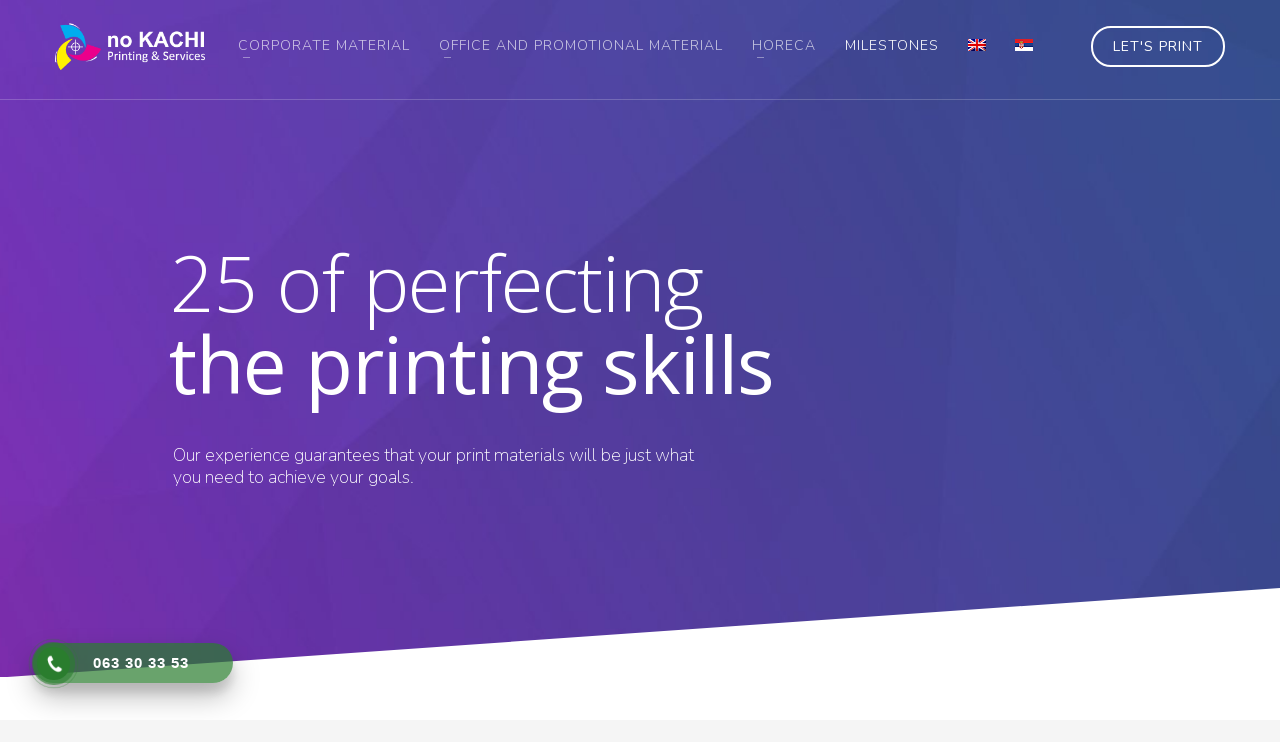

--- FILE ---
content_type: text/html; charset=UTF-8
request_url: https://www.nokachi.rs/milestones/?lang=en
body_size: 13874
content:
<!DOCTYPE html>
<html lang="en-US" prefix="og: http://ogp.me/ns#">
<head>
<meta charset="UTF-8"/>
<meta name="twitter:widgets:csp" content="on"/>
<link rel="profile" href="https://gmpg.org/xfn/11"/>
<link rel="pingback" href="https://www.nokachi.rs/xmlrpc.php"/>

<title>Milestones | no KACHI</title>
<link rel="alternate" hreflang="en" href="https://www.nokachi.rs/milestones/?lang=en" />
<link rel="alternate" hreflang="sr" href="https://www.nokachi.rs/dostignuca/" />

<!-- This site is optimized with the Yoast SEO plugin v9.2.1 - https://yoast.com/wordpress/plugins/seo/ -->
<link rel="canonical" href="https://www.nokachi.rs/milestones/?lang=en" />
<meta property="og:locale" content="en_US" />
<meta property="og:type" content="article" />
<meta property="og:title" content="Milestones | no KACHI" />
<meta property="og:url" content="https://www.nokachi.rs/milestones/?lang=en" />
<meta property="og:site_name" content="no KACHI" />
<meta name="twitter:card" content="summary_large_image" />
<meta name="twitter:title" content="Milestones | no KACHI" />
<!-- / Yoast SEO plugin. -->

<link rel='dns-prefetch' href='//fonts.googleapis.com' />
<link rel='dns-prefetch' href='//s.w.org' />
<link rel="alternate" type="application/rss+xml" title="no KACHI &raquo; Feed" href="https://www.nokachi.rs/feed/?lang=en" />
<link rel="alternate" type="application/rss+xml" title="no KACHI &raquo; Comments Feed" href="https://www.nokachi.rs/comments/feed/?lang=en" />
		<script type="text/javascript">
			window._wpemojiSettings = {"baseUrl":"https:\/\/s.w.org\/images\/core\/emoji\/11\/72x72\/","ext":".png","svgUrl":"https:\/\/s.w.org\/images\/core\/emoji\/11\/svg\/","svgExt":".svg","source":{"concatemoji":"https:\/\/www.nokachi.rs\/wp-includes\/js\/wp-emoji-release.min.js?ver=4.9.26"}};
			!function(e,a,t){var n,r,o,i=a.createElement("canvas"),p=i.getContext&&i.getContext("2d");function s(e,t){var a=String.fromCharCode;p.clearRect(0,0,i.width,i.height),p.fillText(a.apply(this,e),0,0);e=i.toDataURL();return p.clearRect(0,0,i.width,i.height),p.fillText(a.apply(this,t),0,0),e===i.toDataURL()}function c(e){var t=a.createElement("script");t.src=e,t.defer=t.type="text/javascript",a.getElementsByTagName("head")[0].appendChild(t)}for(o=Array("flag","emoji"),t.supports={everything:!0,everythingExceptFlag:!0},r=0;r<o.length;r++)t.supports[o[r]]=function(e){if(!p||!p.fillText)return!1;switch(p.textBaseline="top",p.font="600 32px Arial",e){case"flag":return s([55356,56826,55356,56819],[55356,56826,8203,55356,56819])?!1:!s([55356,57332,56128,56423,56128,56418,56128,56421,56128,56430,56128,56423,56128,56447],[55356,57332,8203,56128,56423,8203,56128,56418,8203,56128,56421,8203,56128,56430,8203,56128,56423,8203,56128,56447]);case"emoji":return!s([55358,56760,9792,65039],[55358,56760,8203,9792,65039])}return!1}(o[r]),t.supports.everything=t.supports.everything&&t.supports[o[r]],"flag"!==o[r]&&(t.supports.everythingExceptFlag=t.supports.everythingExceptFlag&&t.supports[o[r]]);t.supports.everythingExceptFlag=t.supports.everythingExceptFlag&&!t.supports.flag,t.DOMReady=!1,t.readyCallback=function(){t.DOMReady=!0},t.supports.everything||(n=function(){t.readyCallback()},a.addEventListener?(a.addEventListener("DOMContentLoaded",n,!1),e.addEventListener("load",n,!1)):(e.attachEvent("onload",n),a.attachEvent("onreadystatechange",function(){"complete"===a.readyState&&t.readyCallback()})),(n=t.source||{}).concatemoji?c(n.concatemoji):n.wpemoji&&n.twemoji&&(c(n.twemoji),c(n.wpemoji)))}(window,document,window._wpemojiSettings);
		</script>
		<style type="text/css">
img.wp-smiley,
img.emoji {
	display: inline !important;
	border: none !important;
	box-shadow: none !important;
	height: 1em !important;
	width: 1em !important;
	margin: 0 .07em !important;
	vertical-align: -0.1em !important;
	background: none !important;
	padding: 0 !important;
}
</style>
<link rel='stylesheet' id='zn_all_g_fonts-css'  href='//fonts.googleapis.com/css?family=Josefin+Sans%3A300%2Cregular%2C700%7CExo+2%3A100%2C300%2Cregular%2C700%7CRoboto%3A300%2C500%2C700%7CMukta%3A200%2C300%2Cregular%2C500%2C600%2C700%2C800%7CNunito%3A200%2C300%2Cregular%2C600%2C700%2C800%2C900%7COswald%3A200%2C300%2Cregular%2C500%2C600%2C700%7CPT+Sans%3Aregular%2C700%7COpen+Sans%3A300%2Cregular%2C600%2C700%2C800&#038;ver=4.9.26' type='text/css' media='all' />
<link rel='stylesheet' id='rs-plugin-settings-css'  href='https://www.nokachi.rs/wp-content/plugins/revslider/public/assets/css/settings.css?ver=5.4.8' type='text/css' media='all' />
<style id='rs-plugin-settings-inline-css' type='text/css'>
#rs-demo-id {}
</style>
<link rel='stylesheet' id='fsb-image-css'  href='https://www.nokachi.rs/wp-content/plugins/simple-full-screen-background-image/includes/fullscreen-image.css?ver=4.9.26' type='text/css' media='all' />
<link rel='stylesheet' id='twenty20-style-css'  href='https://www.nokachi.rs/wp-content/plugins/twenty20/assets/css/twenty20.css?ver=1.55' type='text/css' media='all' />
<link rel='stylesheet' id='wpml-menu-item-0-css'  href='//www.nokachi.rs/wp-content/plugins/sitepress-multilingual-cms/templates/language-switchers/menu-item/style.css?ver=1' type='text/css' media='all' />
<link rel='stylesheet' id='hpr-style-css'  href='https://www.nokachi.rs/wp-content/plugins/hotline-phone-ring/assets/css/style-1.css?ver=2.0.6' type='text/css' media='all' />
<link rel='stylesheet' id='kallyas-styles-css'  href='https://www.nokachi.rs/wp-content/themes/kallyas/style.css?ver=4.16.3' type='text/css' media='all' />
<link rel='stylesheet' id='th-bootstrap-styles-css'  href='https://www.nokachi.rs/wp-content/themes/kallyas/css/bootstrap.min.css?ver=4.16.3' type='text/css' media='all' />
<link rel='stylesheet' id='th-theme-template-styles-css'  href='https://www.nokachi.rs/wp-content/themes/kallyas/css/template.min.css?ver=4.16.3' type='text/css' media='all' />
<link rel='stylesheet' id='zion-frontend-css'  href='https://www.nokachi.rs/wp-content/themes/kallyas/framework/zion-builder/assets/css/znb_frontend.css?ver=1.0.21' type='text/css' media='all' />
<link rel='stylesheet' id='2958-layout.css-css'  href='//www.nokachi.rs/wp-content/uploads/zion-builder/cache/2958-layout.css?ver=eb00ec91efc049ebe14c3763cd54d230' type='text/css' media='all' />
<link rel='stylesheet' id='th-theme-print-stylesheet-css'  href='https://www.nokachi.rs/wp-content/themes/kallyas/css/print.css?ver=4.16.3' type='text/css' media='print' />
<link rel='stylesheet' id='th-theme-options-styles-css'  href='//www.nokachi.rs/wp-content/uploads/zn_dynamic.css?ver=1710510042' type='text/css' media='all' />
<script>if (document.location.protocol != "https:") {document.location = document.URL.replace(/^http:/i, "https:");}</script><script type='text/javascript' src='https://www.nokachi.rs/wp-includes/js/jquery/jquery.js?ver=1.12.4'></script>
<script type='text/javascript' src='https://www.nokachi.rs/wp-includes/js/jquery/jquery-migrate.min.js?ver=1.4.1'></script>
<script type='text/javascript' src='https://www.nokachi.rs/wp-content/plugins/revslider/public/assets/js/jquery.themepunch.tools.min.js?ver=5.4.8'></script>
<script type='text/javascript' src='https://www.nokachi.rs/wp-content/plugins/revslider/public/assets/js/jquery.themepunch.revolution.min.js?ver=5.4.8'></script>
<link rel='https://api.w.org/' href='https://www.nokachi.rs/wp-json/' />
<link rel="EditURI" type="application/rsd+xml" title="RSD" href="https://www.nokachi.rs/xmlrpc.php?rsd" />
<link rel="wlwmanifest" type="application/wlwmanifest+xml" href="https://www.nokachi.rs/wp-includes/wlwmanifest.xml" /> 
<meta name="generator" content="WordPress 4.9.26" />
<link rel='shortlink' href='https://www.nokachi.rs/?p=2958&#038;lang=en' />
<link rel="alternate" type="application/json+oembed" href="https://www.nokachi.rs/wp-json/oembed/1.0/embed?url=https%3A%2F%2Fwww.nokachi.rs%2Fmilestones%2F%3Flang%3Den" />
<link rel="alternate" type="text/xml+oembed" href="https://www.nokachi.rs/wp-json/oembed/1.0/embed?url=https%3A%2F%2Fwww.nokachi.rs%2Fmilestones%2F%3Flang%3Den&#038;format=xml" />
<meta name="generator" content="WPML ver:4.3.5 stt:1,49;" />
			<style>
				.hotline-phone-ring-circle {
					border-color: #2a7d2e;
				}
				.hotline-phone-ring-circle-fill, .hotline-phone-ring-img-circle, .hotline-bar {
					background-color: #2a7d2e;
				}
			</style>

							<style>
					.hotline-bar {
						background: rgb( 42, 125, 46, .7 );
					}
				</style>
						<meta name="theme-color"
			  content="#9848b7">
				<meta name="viewport" content="width=device-width, initial-scale=1, maximum-scale=1"/>
		
		<!--[if lte IE 8]>
		<script type="text/javascript">
			var $buoop = {
				vs: {i: 10, f: 25, o: 12.1, s: 7, n: 9}
			};

			$buoop.ol = window.onload;

			window.onload = function () {
				try {
					if ($buoop.ol) {
						$buoop.ol()
					}
				}
				catch (e) {
				}

				var e = document.createElement("script");
				e.setAttribute("type", "text/javascript");
				e.setAttribute("src", "https://browser-update.org/update.js");
				document.body.appendChild(e);
			};
		</script>
		<![endif]-->

		<!-- for IE6-8 support of HTML5 elements -->
		<!--[if lt IE 9]>
		<script src="//html5shim.googlecode.com/svn/trunk/html5.js"></script>
		<![endif]-->
		
	<!-- Fallback for animating in viewport -->
	<noscript>
		<style type="text/css" media="screen">
			.zn-animateInViewport {visibility: visible;}
		</style>
	</noscript>
			<style type="text/css">.recentcomments a{display:inline !important;padding:0 !important;margin:0 !important;}</style>
		<meta name="generator" content="Powered by Slider Revolution 5.4.8 - responsive, Mobile-Friendly Slider Plugin for WordPress with comfortable drag and drop interface." />
<!-- Google Tag Manager -->
<script>(function(w,d,s,l,i){w[l]=w[l]||[];w[l].push({'gtm.start':
new Date().getTime(),event:'gtm.js'});var f=d.getElementsByTagName(s)[0],
j=d.createElement(s),dl=l!='dataLayer'?'&l='+l:'';j.async=true;j.src=
'https://www.googletagmanager.com/gtm.js?id='+i+dl;f.parentNode.insertBefore(j,f);
})(window,document,'script','dataLayer','GTM-K4WBF62G');</script>
<!-- End Google Tag Manager --><link rel="icon" href="https://www.nokachi.rs/wp-content/uploads/2018/12/cropped-nokachi_favicon512x512-32x32.png" sizes="32x32" />
<link rel="icon" href="https://www.nokachi.rs/wp-content/uploads/2018/12/cropped-nokachi_favicon512x512-192x192.png" sizes="192x192" />
<link rel="apple-touch-icon-precomposed" href="https://www.nokachi.rs/wp-content/uploads/2018/12/cropped-nokachi_favicon512x512-180x180.png" />
<meta name="msapplication-TileImage" content="https://www.nokachi.rs/wp-content/uploads/2018/12/cropped-nokachi_favicon512x512-270x270.png" />
<script type="text/javascript">function setREVStartSize(e){									
						try{ e.c=jQuery(e.c);var i=jQuery(window).width(),t=9999,r=0,n=0,l=0,f=0,s=0,h=0;
							if(e.responsiveLevels&&(jQuery.each(e.responsiveLevels,function(e,f){f>i&&(t=r=f,l=e),i>f&&f>r&&(r=f,n=e)}),t>r&&(l=n)),f=e.gridheight[l]||e.gridheight[0]||e.gridheight,s=e.gridwidth[l]||e.gridwidth[0]||e.gridwidth,h=i/s,h=h>1?1:h,f=Math.round(h*f),"fullscreen"==e.sliderLayout){var u=(e.c.width(),jQuery(window).height());if(void 0!=e.fullScreenOffsetContainer){var c=e.fullScreenOffsetContainer.split(",");if (c) jQuery.each(c,function(e,i){u=jQuery(i).length>0?u-jQuery(i).outerHeight(!0):u}),e.fullScreenOffset.split("%").length>1&&void 0!=e.fullScreenOffset&&e.fullScreenOffset.length>0?u-=jQuery(window).height()*parseInt(e.fullScreenOffset,0)/100:void 0!=e.fullScreenOffset&&e.fullScreenOffset.length>0&&(u-=parseInt(e.fullScreenOffset,0))}f=u}else void 0!=e.minHeight&&f<e.minHeight&&(f=e.minHeight);e.c.closest(".rev_slider_wrapper").css({height:f})					
						}catch(d){console.log("Failure at Presize of Slider:"+d)}						
					};</script>
		<style type="text/css" id="wp-custom-css">
			#main-menu {
	margin-left: 5px;
}
.twentytwenty-before-label, .twentytwenty-after-label {
    position: absolute;
    background: rgba(NULL, 0, 0, 0.5);
    line-height: 38px;
    padding: 0 20px;
    -webkit-border-radius: 2px;
    -moz-border-radius: 2px;
    border-radius: 2px;
}
#eluide10d605e .tbk__title a,
#eluid3a7d40ac .tbk__title a {
	color: #b4b4b4;
}
#eluide10d605e .tbk__title a:hover,
#eluid3a7d40ac .tbk__title a:hover {
	color: #fff;
}
.zn-buttonWrapper .btnleftbar2 {
	padding: 5px 25px !important;
}
.tst-fader-author-title {
    float: left;
    margin: 15px 0;
    font-size: 18px;
    font-weight: 700;
}

.kl-material-form .form-control {
    padding: 15px 10px 5px;
    height: auto;
    background-color: transparent;
    box-shadow: none;
    border-width: 0 0 1px;
    border-style: solid;
    border-color: #ffffff;
    border-radius: 0;
	color: #000000;
}		</style>
	</head>

<body data-rsssl=1  class="page-template-default page page-id-2958 kl-skin--light" itemscope="itemscope" itemtype="https://schema.org/WebPage" >
<!-- Google Tag Manager (noscript) -->
<noscript><iframe src="https://www.googletagmanager.com/ns.html?id=GTM-K4WBF62G"
height="0" width="0" style="display:none;visibility:hidden"></iframe></noscript>
<!-- End Google Tag Manager (noscript) -->


<div class="login_register_stuff"></div><!-- end login register stuff -->		<div id="fb-root"></div>
		<script>(function (d, s, id) {
			var js, fjs = d.getElementsByTagName(s)[0];
			if (d.getElementById(id)) {return;}
			js = d.createElement(s); js.id = id;
			js.src = "https://connect.facebook.net/en_US/sdk.js";
			fjs.parentNode.insertBefore(js, fjs);
		}(document, 'script', 'facebook-jssdk'));</script>
		

<div id="page_wrapper">

<div class="znpb-header-smart-area" ></div><header id="header" class="site-header  style7 cta_button    header--no-stick headerstyle-xs--image_color  sticky-resize headerstyle--image_color site-header--absolute nav-th--light sheader-sh--default"  data-original-sticky-textscheme="sh--default"  role="banner" itemscope="itemscope" itemtype="https://schema.org/WPHeader" >
	<div class="kl-header-bg "></div>	<div class="site-header-wrapper sticky-top-area">

		<div class="site-header-top-wrapper topbar-style--default  sh--default">

			<div class="siteheader-container container">

				

			</div>
		</div><!-- /.site-header-top-wrapper -->

		<div class="kl-top-header site-header-main-wrapper clearfix  header-no-top  header-no-bottom  sh--default">

			<div class="container siteheader-container ">

				<div class='fxb-col fxb-basis-auto'>

					

<div class="fxb-row site-header-row site-header-main ">

	<div class='fxb-col fxb fxb-start-x fxb-center-y fxb-basis-auto fxb-grow-0 fxb-sm-full site-header-col-left site-header-main-left'>
				<div id="logo-container" class="logo-container   logosize--no zn-original-logo">
			<!-- Logo -->
			<h3 class='site-logo logo ' id='logo'><a href='https://www.nokachi.rs/?lang=en' class='site-logo-anch'><img class="logo-img site-logo-img" src="https://www.nokachi.rs/wp-content/uploads/2018/09/nokachi_logo_horizontal_500px.png" width="150"  alt="no KACHI" title="Premium štampa svih vrsta grafičkih proizvoda"  /></a></h3>			<!-- InfoCard -->
					</div>

		<div class="separator site-header-separator visible-xs"></div>	</div>

	<div class='fxb-col fxb fxb-center-x fxb-center-y fxb-basis-auto fxb-sm-half site-header-col-center site-header-main-center'>
				<div class="sh-component main-menu-wrapper" role="navigation" itemscope="itemscope" itemtype="https://schema.org/SiteNavigationElement" >

					<div class="zn-res-menuwrapper">
			<a href="#" class="zn-res-trigger zn-menuBurger zn-menuBurger--3--s zn-menuBurger--anim1 " id="zn-res-trigger">
				<span></span>
				<span></span>
				<span></span>
			</a>
		</div><!-- end responsive menu -->
		<div id="main-menu" class="main-nav mainnav--sidepanel mainnav--active-text mainnav--pointer-dash nav-mm--dark zn_mega_wrapper "><ul id="menu-main-menu" class="main-menu main-menu-nav zn_mega_menu "><li id="menu-item-2925" class="main-menu-item menu-item menu-item-type-post_type menu-item-object-page menu-item-has-children menu-item-2925  main-menu-item-top  menu-item-even menu-item-depth-0"><a href="https://www.nokachi.rs/korporativni-materijal/?lang=en" class=" main-menu-link main-menu-link-top"><span>Corporate material</span></a>
<ul class="sub-menu clearfix">
	<li id="menu-item-2926" class="main-menu-item menu-item menu-item-type-post_type menu-item-object-page menu-item-2926  main-menu-item-sub  menu-item-odd menu-item-depth-1"><a href="https://www.nokachi.rs/korporativni-materijal/brochures-and-catalogues/?lang=en" class=" main-menu-link main-menu-link-sub"><span>Brochures and catalogues</span></a></li>
	<li id="menu-item-2928" class="main-menu-item menu-item menu-item-type-post_type menu-item-object-page menu-item-2928  main-menu-item-sub  menu-item-odd menu-item-depth-1"><a href="https://www.nokachi.rs/korporativni-materijal/vizit-karte/?lang=en" class=" main-menu-link main-menu-link-sub"><span>Business cards</span></a></li>
	<li id="menu-item-2929" class="main-menu-item menu-item menu-item-type-post_type menu-item-object-page menu-item-2929  main-menu-item-sub  menu-item-odd menu-item-depth-1"><a href="https://www.nokachi.rs/korporativni-materijal/fascikle/?lang=en" class=" main-menu-link main-menu-link-sub"><span>Folders</span></a></li>
	<li id="menu-item-2930" class="main-menu-item menu-item menu-item-type-post_type menu-item-object-page menu-item-2930  main-menu-item-sub  menu-item-odd menu-item-depth-1"><a href="https://www.nokachi.rs/korporativni-materijal/memorandumi/?lang=en" class=" main-menu-link main-menu-link-sub"><span>Letterheads</span></a></li>
	<li id="menu-item-2931" class="main-menu-item menu-item menu-item-type-post_type menu-item-object-page menu-item-2931  main-menu-item-sub  menu-item-odd menu-item-depth-1"><a href="https://www.nokachi.rs/korporativni-materijal/mediabook/?lang=en" class=" main-menu-link main-menu-link-sub"><span>Mediabook</span></a></li>
</ul>
</li>
<li id="menu-item-2932" class="main-menu-item menu-item menu-item-type-post_type menu-item-object-page menu-item-has-children menu-item-2932  main-menu-item-top  menu-item-even menu-item-depth-0"><a href="https://www.nokachi.rs/kancelarijski-i-promo-materijal/?lang=en" class=" main-menu-link main-menu-link-top"><span>Office and promotional material</span></a>
<ul class="sub-menu clearfix">
	<li id="menu-item-2933" class="main-menu-item menu-item menu-item-type-post_type menu-item-object-page menu-item-2933  main-menu-item-sub  menu-item-odd menu-item-depth-1"><a href="https://www.nokachi.rs/kancelarijski-i-promo-materijal/blokovska-roba/?lang=en" class=" main-menu-link main-menu-link-sub"><span>Pads</span></a></li>
	<li id="menu-item-2934" class="main-menu-item menu-item menu-item-type-post_type menu-item-object-page menu-item-2934  main-menu-item-sub  menu-item-odd menu-item-depth-1"><a href="https://www.nokachi.rs/kancelarijski-i-promo-materijal/planeri-sveske/?lang=en" class=" main-menu-link main-menu-link-sub"><span>Planners / notebooks</span></a></li>
	<li id="menu-item-2935" class="main-menu-item menu-item menu-item-type-post_type menu-item-object-page menu-item-2935  main-menu-item-sub  menu-item-odd menu-item-depth-1"><a href="https://www.nokachi.rs/kancelarijski-i-promo-materijal/papirne-reklamne-kese/?lang=en" class=" main-menu-link main-menu-link-sub"><span>Promotional paper bags</span></a></li>
	<li id="menu-item-2936" class="main-menu-item menu-item menu-item-type-post_type menu-item-object-page menu-item-2936  main-menu-item-sub  menu-item-odd menu-item-depth-1"><a href="https://www.nokachi.rs/kancelarijski-i-promo-materijal/nalepnice/?lang=en" class=" main-menu-link main-menu-link-sub"><span>Stickers</span></a></li>
	<li id="menu-item-2937" class="main-menu-item menu-item menu-item-type-post_type menu-item-object-page menu-item-2937  main-menu-item-sub  menu-item-odd menu-item-depth-1"><a href="https://www.nokachi.rs/kancelarijski-i-promo-materijal/posteri/?lang=en" class=" main-menu-link main-menu-link-sub"><span>Posters</span></a></li>
</ul>
</li>
<li id="menu-item-2938" class="main-menu-item menu-item menu-item-type-post_type menu-item-object-page menu-item-has-children menu-item-2938  main-menu-item-top  menu-item-even menu-item-depth-0"><a href="https://www.nokachi.rs/horeca/?lang=en" class=" main-menu-link main-menu-link-top"><span>Horeca</span></a>
<ul class="sub-menu clearfix">
	<li id="menu-item-2939" class="main-menu-item menu-item menu-item-type-post_type menu-item-object-page menu-item-2939  main-menu-item-sub  menu-item-odd menu-item-depth-1"><a href="https://www.nokachi.rs/horeca/jelovnici-cenovnici/?lang=en" class=" main-menu-link main-menu-link-sub"><span>Menus / pricelists</span></a></li>
	<li id="menu-item-2940" class="main-menu-item menu-item menu-item-type-post_type menu-item-object-page menu-item-2940  main-menu-item-sub  menu-item-odd menu-item-depth-1"><a href="https://www.nokachi.rs/horeca/podmetaci-za-hranu/?lang=en" class=" main-menu-link main-menu-link-sub"><span>Placemats</span></a></li>
	<li id="menu-item-2941" class="main-menu-item menu-item menu-item-type-post_type menu-item-object-page menu-item-2941  main-menu-item-sub  menu-item-odd menu-item-depth-1"><a href="https://www.nokachi.rs/horeca/cutlery-bags/?lang=en" class=" main-menu-link main-menu-link-sub"><span>Cutlery bags</span></a></li>
</ul>
</li>
<li id="menu-item-2990" class="main-menu-item menu-item menu-item-type-post_type menu-item-object-page current-menu-item page_item page-item-2958 current_page_item menu-item-2990 active  main-menu-item-top  menu-item-even menu-item-depth-0"><a href="https://www.nokachi.rs/milestones/?lang=en" class=" main-menu-link main-menu-link-top"><span>Milestones</span></a></li>
<li id="menu-item-wpml-ls-2-en" class="main-menu-item menu-item wpml-ls-slot-2 wpml-ls-item wpml-ls-item-en wpml-ls-current-language wpml-ls-menu-item wpml-ls-first-item menu-item-type-wpml_ls_menu_item menu-item-object-wpml_ls_menu_item menu-item-wpml-ls-2-en  main-menu-item-top  menu-item-even menu-item-depth-0"><a href="https://www.nokachi.rs/milestones/?lang=en" class=" main-menu-link main-menu-link-top"><span><img class="wpml-ls-flag" src="https://www.nokachi.rs/wp-content/plugins/sitepress-multilingual-cms/res/flags/en.png" alt="English"></span></a></li>
<li id="menu-item-wpml-ls-2-sr" class="main-menu-item menu-item wpml-ls-slot-2 wpml-ls-item wpml-ls-item-sr wpml-ls-menu-item wpml-ls-last-item menu-item-type-wpml_ls_menu_item menu-item-object-wpml_ls_menu_item menu-item-wpml-ls-2-sr  main-menu-item-top  menu-item-even menu-item-depth-0"><a href="https://www.nokachi.rs/dostignuca/" class=" main-menu-link main-menu-link-top"><span><img class="wpml-ls-flag" src="https://www.nokachi.rs/wp-content/plugins/sitepress-multilingual-cms/res/flags/sr.png" alt="Serbian"></span></a></li>
</ul></div>		</div>
		<!-- end main_menu -->
			</div>

	<div class='fxb-col fxb fxb-end-x fxb-center-y fxb-basis-auto fxb-sm-half site-header-col-right site-header-main-right'>

		<div class='fxb-col fxb fxb-end-x fxb-center-y fxb-basis-auto fxb-sm-half site-header-main-right-top'>
						<a href="https://www.nokachi.rs/stampajmo/?lang=en"  class="sh-component ctabutton cta-button-0 kl-cta-custom btn btn-lined  zn_dummy_value cta-icon--before btn--round"  target="_self"  itemprop="url" ><span>Let's print</span></a>		</div>

		
	</div>

</div><!-- /.site-header-main -->


				</div>

							</div><!-- /.siteheader-container -->

		</div><!-- /.site-header-main-wrapper -->

		

	</div><!-- /.site-header-wrapper -->
	</header>
<div class="zn_pb_wrapper clearfix zn_sortable_content" data-droplevel="0">		<section class="zn_section eluidd5d165b9     section-sidemargins    section--no " id="eluidd5d165b9"  >

			
			<div class="zn_section_size container zn-section-height--auto zn-section-content_algn--top ">

				<div class="row ">
					
		<div class="eluid6b604bed            col-md-3 col-sm-3   znColumnElement"  id="eluid6b604bed" >

			
			<div class="znColumnElement-innerWrapper-eluid6b604bed znColumnElement-innerWrapper znColumnElement-innerWrapper--valign-top znColumnElement-innerWrapper--halign-left " >

				<div class="znColumnElement-innerContent">									</div>
			</div>

			
		</div>
	
				</div>
			</div>

					</section>


		
        <div class="zn_custom_container eluide2778ea3  smart-cnt--default   clearfix" >
						
			<div class="row zn_col_container-smart_container ">
			
		<div class="eluidde5974f0            col-md-12 col-sm-12   znColumnElement"  id="eluidde5974f0" >

			
			<div class="znColumnElement-innerWrapper-eluidde5974f0 znColumnElement-innerWrapper znColumnElement-innerWrapper--valign-top znColumnElement-innerWrapper--halign-left " >

				<div class="znColumnElement-innerContent">							<div class="kl-slideshow 0 kl-revolution-slider portfolio_devices eluid9a2a5c24  maskcontainer--mask7 mask7big mask7l" >
			<div class="bgback"></div>

			<link href="https://fonts.googleapis.com/css?family=Open+Sans:300%2C400%7CNunito:200" rel="stylesheet" property="stylesheet" type="text/css" media="all">
<div id="rev_slider_62_1_wrapper" class="rev_slider_wrapper fullwidthbanner-container" data-source="gallery" style="margin:0px auto;background:transparent;padding:0px;margin-top:0px;margin-bottom:0px;">
<!-- START REVOLUTION SLIDER 5.4.8 auto mode -->
	<div id="rev_slider_62_1" class="rev_slider fullwidthabanner" style="display:none;" data-version="5.4.8">
<ul>	<!-- SLIDE  -->
	<li data-index="rs-69" data-transition="fade" data-slotamount="default" data-hideafterloop="0" data-hideslideonmobile="off"  data-easein="default" data-easeout="default" data-masterspeed="300"  data-rotate="0"  data-saveperformance="off"  data-title="Slide" data-param1="" data-param2="" data-param3="" data-param4="" data-param5="" data-param6="" data-param7="" data-param8="" data-param9="" data-param10="" data-description="">
		<!-- MAIN IMAGE -->
		<img src="https://www.nokachi.rs/wp-content/uploads/2018/10/grid-pages-hero.jpg"  alt=""  width="1920" height="700" data-bgposition="center center" data-bgfit="cover" data-bgrepeat="no-repeat" class="rev-slidebg" data-no-retina>
		<!-- LAYERS -->

		<!-- LAYER NR. 1 -->
		<div class="tp-caption   tp-resizeme" 
			 id="slide-69-layer-1" 
			 data-x="['left','left','left','left']" data-hoffset="['42','42','42','41']" 
			 data-y="['middle','middle','middle','middle']" data-voffset="['-11','-11','-91','-41']" 
						data-fontsize="['78','78','70','52']"
			data-lineheight="['78','78','78','52']"
			data-width="['none','none','none','241']"
			data-height="none"
			data-whitespace="['nowrap','nowrap','nowrap','normal']"
 
			data-type="text" 
			data-responsive_offset="on" 

			data-frames='[{"delay":10,"speed":300,"frame":"0","from":"opacity:0;","to":"o:1;","ease":"Power3.easeInOut"},{"delay":"wait","speed":300,"frame":"999","to":"opacity:0;","ease":"Power3.easeInOut"}]'
			data-textAlign="['inherit','inherit','inherit','inherit']"
			data-paddingtop="[0,0,0,0]"
			data-paddingright="[0,0,0,0]"
			data-paddingbottom="[0,0,0,0]"
			data-paddingleft="[0,0,0,0]"

			style="z-index: 5; white-space: nowrap; font-size: 78px; line-height: 78px; font-weight: 300; color: #ffffff; letter-spacing: -1px;font-family:Open Sans;">25 of perfecting </div>

		<!-- LAYER NR. 2 -->
		<div class="tp-caption   tp-resizeme" 
			 id="slide-69-layer-3" 
			 data-x="['left','left','left','left']" data-hoffset="['41','41','41','41']" 
			 data-y="['middle','middle','middle','middle']" data-voffset="['71','71','-9','63']" 
						data-fontsize="['78','78','70','52']"
			data-lineheight="['78','78','78','52']"
			data-width="['none','none','none','163']"
			data-height="none"
			data-whitespace="['nowrap','nowrap','nowrap','normal']"
 
			data-type="text" 
			data-responsive_offset="on" 

			data-frames='[{"delay":10,"speed":300,"frame":"0","from":"opacity:0;","to":"o:1;","ease":"Power3.easeInOut"},{"delay":"wait","speed":300,"frame":"999","to":"opacity:0;","ease":"Power3.easeInOut"}]'
			data-textAlign="['inherit','inherit','inherit','inherit']"
			data-paddingtop="[0,0,0,0]"
			data-paddingright="[0,0,0,0]"
			data-paddingbottom="[0,0,0,0]"
			data-paddingleft="[0,0,0,0]"

			style="z-index: 6; white-space: nowrap; font-size: 78px; line-height: 78px; font-weight: 400; color: #ffffff; letter-spacing: -1px;font-family:Open Sans;">the printing skills </div>

		<!-- LAYER NR. 3 -->
		<div class="tp-caption   tp-resizeme" 
			 id="slide-69-layer-7" 
			 data-x="['left','left','left','left']" data-hoffset="['45','45','45','42']" 
			 data-y="['top','top','top','top']" data-voffset="['575','535','565','506']" 
						data-width="['550','550','550','367']"
			data-height="none"
			data-whitespace="normal"
 
			data-type="text" 
			data-responsive_offset="on" 

			data-frames='[{"delay":10,"speed":300,"frame":"0","from":"opacity:0;","to":"o:1;","ease":"Power3.easeInOut"},{"delay":"wait","speed":300,"frame":"999","to":"opacity:0;","ease":"Power3.easeInOut"}]'
			data-textAlign="['inherit','inherit','inherit','inherit']"
			data-paddingtop="[0,0,0,0]"
			data-paddingright="[0,0,0,0]"
			data-paddingbottom="[0,0,0,0]"
			data-paddingleft="[0,0,0,0]"

			style="z-index: 7; min-width: 550px; max-width: 550px; white-space: normal; font-size: 18px; line-height: 22px; font-weight: 200; color: #ffffff; letter-spacing: 0px;font-family:Nunito;">Our experience guarantees that your print materials will be just what you need to achieve your goals. </div>
	</li>
</ul>
<div class="tp-bannertimer tp-bottom" style="visibility: hidden !important;"></div>	</div>
<script>var htmlDiv = document.getElementById("rs-plugin-settings-inline-css"); var htmlDivCss="";
				if(htmlDiv) {
					htmlDiv.innerHTML = htmlDiv.innerHTML + htmlDivCss;
				}else{
					var htmlDiv = document.createElement("div");
					htmlDiv.innerHTML = "<style>" + htmlDivCss + "</style>";
					document.getElementsByTagName("head")[0].appendChild(htmlDiv.childNodes[0]);
				}
			</script>
		<script type="text/javascript">
if (setREVStartSize!==undefined) setREVStartSize(
	{c: '#rev_slider_62_1', responsiveLevels: [1920,1400,800,420], gridwidth: [1240,1024,778,480], gridheight: [868,768,960,720], sliderLayout: 'auto'});
			
var revapi62,
	tpj;	
(function() {			
	if (!/loaded|interactive|complete/.test(document.readyState)) document.addEventListener("DOMContentLoaded",onLoad); else onLoad();	
	function onLoad() {				
		if (tpj===undefined) { tpj = jQuery; if("off" == "on") tpj.noConflict();}
	if(tpj("#rev_slider_62_1").revolution == undefined){
		revslider_showDoubleJqueryError("#rev_slider_62_1");
	}else{
		revapi62 = tpj("#rev_slider_62_1").show().revolution({
			sliderType:"hero",
			jsFileLocation:"//www.nokachi.rs/wp-content/plugins/revslider/public/assets/js/",
			sliderLayout:"auto",
			dottedOverlay:"none",
			delay:9000,
			responsiveLevels:[1920,1400,800,420],
			visibilityLevels:[1920,1400,800,420],
			gridwidth:[1240,1024,778,480],
			gridheight:[868,768,960,720],
			lazyType:"none",
			shadow:0,
			spinner:"spinner0",
			autoHeight:"off",
			disableProgressBar:"on",
			hideThumbsOnMobile:"off",
			hideSliderAtLimit:0,
			hideCaptionAtLimit:0,
			hideAllCaptionAtLilmit:0,
			debugMode:false,
			fallbacks: {
				simplifyAll:"off",
				disableFocusListener:false,
			}
		});
	}; /* END OF revapi call */
	
 }; /* END OF ON LOAD FUNCTION */
}()); /* END OF WRAPPING FUNCTION */
</script>
		</div><!-- END REVOLUTION SLIDER -->
			<div class="th-sparkles"></div>

			<div class="kl-mask kl-bottommask kl-mask--mask7 mask7big mask7l kl-mask--light">
<div class="skewmask-block" style="background-color:"></div></div>		</div>
						</div>
			</div>

			
		</div>
	        </div>
				        </div><!-- /.zn_custom_container -->


				<section class="zn_section eluid81111846     section-sidemargins    section--no " id="eluid81111846"  >

			
			<div class="zn_section_size container zn-section-height--auto zn-section-content_algn--top ">

				<div class="row ">
					
		<div class="eluidc38a1356            col-md-12 col-sm-12   znColumnElement"  id="eluidc38a1356" >

			
			<div class="znColumnElement-innerWrapper-eluidc38a1356 znColumnElement-innerWrapper znColumnElement-innerWrapper--valign-top znColumnElement-innerWrapper--halign-left " >

				<div class="znColumnElement-innerContent">					<div class="zn_text_box eluid6342d8c5  zn_text_box-light element-scheme--light" ><h3 class="zn_text_box-title zn_text_box-title-- ">Timeline</h3><p>			<section id="cd-timeline" class="cd-container timeline-express">

			
<div class="cd-timeline-block june 10 1993 announcement-2963">

	
		<div class="cd-timeline-img cd-picture icon-no-readmore" style="background:#8224e3;">

			<!-- Custom Action Hook -->
			
				<!-- Standard Font Awesome Icon -->
				<span class="fa fa-briefcase" title="&#8217;93 Foundation"></span>

			
		</div> <!-- cd-timeline-img -->

	
	<!-- Timeline Content -->
	<div class="cd-timeline-content">

		
		<!-- Announcement Title -->
		<div class="cd-timeline-title-container">

			
			<h2 class="cd-timeline-item-title">
				&#8217;93 Foundation			</h2>

					</div>
		<!-- End Announcement Title -->

		<img width="350" height="120" src="https://www.nokachi.rs/wp-content/uploads/2019/12/St.-Hieronymus-Press-Original-Heidelberg-Cylinder-350x120.jpg" class="announcement-banner-image" alt="&#8217;93 Foundation" />
		<!-- Announcement Excerpt -->
		<div class="the-excerpt">
			<p>Printing shop no KACHI was founded on 10 June 1993, as a family-owned private enterprise.</p>
		</div>
		<!-- End Announcement Excerpt -->

		
	</div>
	<!-- End Timeline Content -->

</div>
<!-- End Timeline Block -->

<div class="cd-timeline-block march 01 2012 announcement-2977">

	
		<div class="cd-timeline-img cd-picture icon-no-readmore" style="background:#8224e3;">

			<!-- Custom Action Hook -->
			
				<!-- Standard Font Awesome Icon -->
				<span class="fa fa-area-chart" title="&#8217;12 Purchase of offset machine"></span>

			
		</div> <!-- cd-timeline-img -->

	
	<!-- Timeline Content -->
	<div class="cd-timeline-content">

		
		<!-- Announcement Title -->
		<div class="cd-timeline-title-container">

			
			<h2 class="cd-timeline-item-title">
				&#8217;12 Purchase of offset machine			</h2>

					</div>
		<!-- End Announcement Title -->

		<img width="350" height="120" src="https://www.nokachi.rs/wp-content/uploads/2019/12/spica-350x120.jpg" class="announcement-banner-image" alt="&#8217;12 Purchase of offset machine" />
		<!-- Announcement Excerpt -->
		<div class="the-excerpt">
			<p>March 2012 Our technical capacity was improved by purchasing Comori Spica B2 four colour offset machine.</p>
		</div>
		<!-- End Announcement Excerpt -->

		
	</div>
	<!-- End Timeline Content -->

</div>
<!-- End Timeline Block -->

<div class="cd-timeline-block september 01 2013 announcement-2976">

	
		<div class="cd-timeline-img cd-picture icon-no-readmore" style="background:#8224e3;">

			<!-- Custom Action Hook -->
			
				<!-- Standard Font Awesome Icon -->
				<span class="fa fa-clipboard" title="&#8217;13 Purchase of digital printing machines"></span>

			
		</div> <!-- cd-timeline-img -->

	
	<!-- Timeline Content -->
	<div class="cd-timeline-content">

		
		<!-- Announcement Title -->
		<div class="cd-timeline-title-container">

			
			<h2 class="cd-timeline-item-title">
				&#8217;13 Purchase of digital printing machines			</h2>

					</div>
		<!-- End Announcement Title -->

		<img width="350" height="120" src="https://www.nokachi.rs/wp-content/uploads/2018/11/dsc_6914_1.59c2d0a373e02-350x120.jpg" class="announcement-banner-image" alt="&#8217;13 Purchase of digital printing machines" />
		<!-- Announcement Excerpt -->
		<div class="the-excerpt">
			<p>Purchased a digital printing machine Xerox C75 in 2013.</p>
		</div>
		<!-- End Announcement Excerpt -->

		
	</div>
	<!-- End Timeline Content -->

</div>
<!-- End Timeline Block -->

<div class="cd-timeline-block april 01 2014 announcement-2969">

	
		<div class="cd-timeline-img cd-picture icon-no-readmore" style="background:#8224e3;">

			<!-- Custom Action Hook -->
			
				<!-- Standard Font Awesome Icon -->
				<span class="fa fa-paper-plane" title="&#8217;14 Introduction of CIP-3 software"></span>

			
		</div> <!-- cd-timeline-img -->

	
	<!-- Timeline Content -->
	<div class="cd-timeline-content">

		
		<!-- Announcement Title -->
		<div class="cd-timeline-title-container">

			
			<h2 class="cd-timeline-item-title">
				&#8217;14 Introduction of CIP-3 software			</h2>

					</div>
		<!-- End Announcement Title -->

		<img width="350" height="120" src="https://www.nokachi.rs/wp-content/uploads/2019/12/24821002-the-conveyor-with-magazines-printing-factory-a-stream-of-journal-production--350x120.jpg" class="announcement-banner-image" alt="&#8217;14 Introduction of CIP-3 software" />
		<!-- Announcement Excerpt -->
		<div class="the-excerpt">
			<p>In April 2014 we started using CIP-3 printing control software.</p>
		</div>
		<!-- End Announcement Excerpt -->

		
	</div>
	<!-- End Timeline Content -->

</div>
<!-- End Timeline Block -->

<div class="cd-timeline-block april 01 2014 announcement-2972">

	
		<div class="cd-timeline-img cd-picture icon-no-readmore" style="background:#8224e3;">

			<!-- Custom Action Hook -->
			
				<!-- Standard Font Awesome Icon -->
				<span class="fa fa-image" title="&#8217;14 Started a third shift"></span>

			
		</div> <!-- cd-timeline-img -->

	
	<!-- Timeline Content -->
	<div class="cd-timeline-content">

		
		<!-- Announcement Title -->
		<div class="cd-timeline-title-container">

			
			<h2 class="cd-timeline-item-title">
				&#8217;14 Started a third shift			</h2>

					</div>
		<!-- End Announcement Title -->

		<img width="180" height="120" src="https://www.nokachi.rs/wp-content/uploads/2018/10/D943_133_568_1200.jpg" class="announcement-banner-image" alt="&#8217;14 Started a third shift" />
		<!-- Announcement Excerpt -->
		<div class="the-excerpt">
			<p>April 2014 Due to increased demand and volume of work we started a third shift in production.</p>
		</div>
		<!-- End Announcement Excerpt -->

		
	</div>
	<!-- End Timeline Content -->

</div>
<!-- End Timeline Block -->

<div class="cd-timeline-block april 01 2014 announcement-2973">

	
		<div class="cd-timeline-img cd-picture icon-no-readmore" style="background:#8224e3;">

			<!-- Custom Action Hook -->
			
				<!-- Standard Font Awesome Icon -->
				<span class="fa fa-bullhorn" title="&#8217;14 New location"></span>

			
		</div> <!-- cd-timeline-img -->

	
	<!-- Timeline Content -->
	<div class="cd-timeline-content">

		
		<!-- Announcement Title -->
		<div class="cd-timeline-title-container">

			
			<h2 class="cd-timeline-item-title">
				&#8217;14 New location			</h2>

					</div>
		<!-- End Announcement Title -->

		<img width="350" height="120" src="https://www.nokachi.rs/wp-content/uploads/2019/12/siemens-uses-gefertecs-3dmp-metal-3d-printing-technology-in-electric-motor-factory-4-350x120.jpg" class="announcement-banner-image" alt="&#8217;14 New location" />
		<!-- Announcement Excerpt -->
		<div class="the-excerpt">
			<p>April 2014 Due to expansion of production capacity in 2014, the printing shop continued to develop by opening administration building at new location, separate from production plant.</p>
		</div>
		<!-- End Announcement Excerpt -->

		
	</div>
	<!-- End Timeline Content -->

</div>
<!-- End Timeline Block -->

<div class="cd-timeline-block august 01 2014 announcement-2967">

	
		<div class="cd-timeline-img cd-picture icon-no-readmore" style="background:#8224e3;">

			<!-- Custom Action Hook -->
			
				<!-- Standard Font Awesome Icon -->
				<span class="fa fa-star" title="&#8217;14 Implementation of ISO certificate"></span>

			
		</div> <!-- cd-timeline-img -->

	
	<!-- Timeline Content -->
	<div class="cd-timeline-content">

		
		<!-- Announcement Title -->
		<div class="cd-timeline-title-container">

			
			<h2 class="cd-timeline-item-title">
				&#8217;14 Implementation of ISO certificate			</h2>

					</div>
		<!-- End Announcement Title -->

		<img width="180" height="120" src="https://www.nokachi.rs/wp-content/uploads/2018/10/03-e1541373979540.jpg" class="announcement-banner-image" alt="&#8217;14 Implementation of ISO certificate" />
		<!-- Announcement Excerpt -->
		<div class="the-excerpt">
			<p>August 2014 Implemented ISO 9001:2008 certificate of quality in production process.</p>
		</div>
		<!-- End Announcement Excerpt -->

		
	</div>
	<!-- End Timeline Content -->

</div>
<!-- End Timeline Block -->

<div class="cd-timeline-block june 01 2015 announcement-2966">

	
		<div class="cd-timeline-img cd-picture icon-no-readmore" style="background:#8224e3;">

			<!-- Custom Action Hook -->
			
				<!-- Standard Font Awesome Icon -->
				<span class="fa fa-paste" title="&#8217;15 Plant expansions"></span>

			
		</div> <!-- cd-timeline-img -->

	
	<!-- Timeline Content -->
	<div class="cd-timeline-content">

		
		<!-- Announcement Title -->
		<div class="cd-timeline-title-container">

			
			<h2 class="cd-timeline-item-title">
				&#8217;15 Plant expansions			</h2>

					</div>
		<!-- End Announcement Title -->

		<img width="350" height="120" src="https://www.nokachi.rs/wp-content/uploads/2019/06/prosirivanje-pogona-compressor-350x120.png" class="announcement-banner-image" alt="&#8217;15 Plant expansions" />
		<!-- Announcement Excerpt -->
		<div class="the-excerpt">
			<p>In 2015 started Wholenberg hot glue binding machine with 16 feeding units.</p>
		</div>
		<!-- End Announcement Excerpt -->

		
	</div>
	<!-- End Timeline Content -->

</div>
<!-- End Timeline Block -->

			</section>

			<!-- Timeline Express Free v1.7.2 | Site: https://www.wp-timelineexpress.com | Author: CodeParrots - http://www.codeparrots.com --></p>
</div>				</div>
			</div>

			
		</div>
	
				</div>
			</div>

					</section>


		</div><div class="znpb-footer-smart-area" >		<section class="zn_section eluide10d605e     section-sidemargins    section--no " id="eluide10d605e"  >

			
			<div class="zn_section_size container zn-section-height--auto zn-section-content_algn--top ">

				<div class="row ">
					
		<div class="eluidf64356c7            col-md-4 col-sm-4   znColumnElement"  id="eluidf64356c7" >

			
			<div class="znColumnElement-innerWrapper-eluidf64356c7 znColumnElement-innerWrapper znColumnElement-innerWrapper--valign-top znColumnElement-innerWrapper--halign-left " >

				<div class="znColumnElement-innerContent">					<div class="image-boxes imgbox-simple eluid74dee2d5 " ><div class="image-boxes-holder imgboxes-wrapper u-mb-0  "><div class="image-boxes-img-wrapper img-align-left"><img class="image-boxes-img img-responsive " src="https://www.nokachi.rs/wp-content/uploads/2018/10/nokachi_logo_horizontal_1000px-200x62_c.png"   alt=""  title="" /></div></div></div>				</div>
			</div>

			
		</div>
	
		<div class="eluid9e4757d9            col-md-2 col-sm-2   znColumnElement"  id="eluid9e4757d9" >

			
			<div class="znColumnElement-innerWrapper-eluid9e4757d9 znColumnElement-innerWrapper znColumnElement-innerWrapper--valign-top znColumnElement-innerWrapper--halign-left " >

				<div class="znColumnElement-innerContent">									</div>
			</div>

			
		</div>
	
		<div class="eluida8502600            col-md-2 col-sm-2   znColumnElement"  id="eluida8502600" >

			
			<div class="znColumnElement-innerWrapper-eluida8502600 znColumnElement-innerWrapper znColumnElement-innerWrapper--valign-top znColumnElement-innerWrapper--halign-left " >

				<div class="znColumnElement-innerContent">									</div>
			</div>

			
		</div>
	
		<div class="eluid60f27243            col-md-4 col-sm-4   znColumnElement"  id="eluid60f27243" >

			
			<div class="znColumnElement-innerWrapper-eluid60f27243 znColumnElement-innerWrapper znColumnElement-innerWrapper--valign-bottom znColumnElement-innerWrapper--halign-left " >

				<div class="znColumnElement-innerContent">					<div class="elm-socialicons eluid7263b700  text-right sc-icon--right elm-socialicons--light element-scheme--light" ><ul class="elm-social-icons sc--custom sh--rounded sc-lay--normal clearfix"><li class="elm-social-icons-item"><a href="#"  class="elm-sc-link elm-sc-icon-0"  target="_self"  itemprop="url" ><span class="elm-sc-icon " data-zniconfam="kl-social-icons" data-zn_icon=""></span></a><div class="clearfix"></div></li><li class="elm-social-icons-item"><a href="#"  class="elm-sc-link elm-sc-icon-1"  target="_blank" rel="noopener" itemprop="url" ><span class="elm-sc-icon " data-zniconfam="kl-social-icons" data-zn_icon=""></span></a><div class="clearfix"></div></li></ul></div>				</div>
			</div>

			
		</div>
	
		<div class="eluidd95e89bc            col-md-12 col-sm-12   znColumnElement"  id="eluidd95e89bc" >

			
			<div class="znColumnElement-innerWrapper-eluidd95e89bc znColumnElement-innerWrapper znColumnElement-innerWrapper--valign-top znColumnElement-innerWrapper--halign-left " >

				<div class="znColumnElement-innerContent">								<div class="zn_separator clearfix eluid8b4fe9d8 zn_separator--icon-no " ></div>
						</div>
			</div>

			
		</div>
	
		<div class="eluidb2f071e2            col-md-2 col-sm-2   znColumnElement"  id="eluidb2f071e2" >

			
			<div class="znColumnElement-innerWrapper-eluidb2f071e2 znColumnElement-innerWrapper znColumnElement-innerWrapper--valign-top znColumnElement-innerWrapper--halign-left " >

				<div class="znColumnElement-innerContent">					<div class="th-spacer clearfix eluid65a9d4ca     "></div><div class="kl-title-block clearfix tbk--text- tbk--left text-left tbk-symbol--  tbk-icon-pos--after-title eluid18b5ae9e " ><h3 class="tbk__title" itemprop="headline" ><a href="https://www.nokachi.rs/korporativni-materijal/">CORPORATE MATERIAL</a></h3></div><div class="elm-custommenu clearfix eluid6d076f6e  text-left elm-custommenu--normal" ><ul id="eluid6d076f6e" class="elm-cmlist clearfix elm-cmlist--skin-light element-scheme--light zn_dummy_value elm-cmlist--normal nav-with-smooth-scroll"><li id="menu-item-2944" class="menu-item menu-item-type-post_type menu-item-object-page menu-item-2944"><a href="https://www.nokachi.rs/korporativni-materijal/brochures-and-catalogues/?lang=en"><span>Brochures and catalogues</span></a></li>
<li id="menu-item-2946" class="menu-item menu-item-type-post_type menu-item-object-page menu-item-2946"><a href="https://www.nokachi.rs/korporativni-materijal/vizit-karte/?lang=en"><span>Business cards</span></a></li>
<li id="menu-item-2947" class="menu-item menu-item-type-post_type menu-item-object-page menu-item-2947"><a href="https://www.nokachi.rs/korporativni-materijal/fascikle/?lang=en"><span>Folders</span></a></li>
<li id="menu-item-2948" class="menu-item menu-item-type-post_type menu-item-object-page menu-item-2948"><a href="https://www.nokachi.rs/korporativni-materijal/memorandumi/?lang=en"><span>Letterheads</span></a></li>
<li id="menu-item-2949" class="menu-item menu-item-type-post_type menu-item-object-page menu-item-2949"><a href="https://www.nokachi.rs/korporativni-materijal/mediabook/?lang=en"><span>Mediabook</span></a></li>
</ul></div>				</div>
			</div>

			
		</div>
	
		<div class="eluidc1129481            col-md-2 col-sm-2   znColumnElement"  id="eluidc1129481" >

			
			<div class="znColumnElement-innerWrapper-eluidc1129481 znColumnElement-innerWrapper znColumnElement-innerWrapper--valign-top znColumnElement-innerWrapper--halign-left " >

				<div class="znColumnElement-innerContent">					<div class="th-spacer clearfix eluid6ad9aa95     "></div><div class="kl-title-block clearfix tbk--text- tbk--left text-left tbk-symbol--  tbk-icon-pos--after-title eluid70df38ad " ><h3 class="tbk__title" itemprop="headline" ><a href="https://www.nokachi.rs/kancelarijski-promo-materijal/">OFFICE AND PROMOTIONAL MATERIAL</a></h3></div><div class="elm-custommenu clearfix eluiddffd057c  text-left elm-custommenu--normal" ><ul id="eluiddffd057c" class="elm-cmlist clearfix elm-cmlist--skin-light element-scheme--light zn_dummy_value elm-cmlist--normal nav-with-smooth-scroll"><li id="menu-item-2950" class="menu-item menu-item-type-post_type menu-item-object-page menu-item-2950"><a href="https://www.nokachi.rs/kancelarijski-i-promo-materijal/blokovska-roba/?lang=en"><span>Pads</span></a></li>
<li id="menu-item-2951" class="menu-item menu-item-type-post_type menu-item-object-page menu-item-2951"><a href="https://www.nokachi.rs/kancelarijski-i-promo-materijal/planeri-sveske/?lang=en"><span>Planners / notebooks</span></a></li>
<li id="menu-item-2952" class="menu-item menu-item-type-post_type menu-item-object-page menu-item-2952"><a href="https://www.nokachi.rs/kancelarijski-i-promo-materijal/papirne-reklamne-kese/?lang=en"><span>Promotional paper bags</span></a></li>
<li id="menu-item-2953" class="menu-item menu-item-type-post_type menu-item-object-page menu-item-2953"><a href="https://www.nokachi.rs/kancelarijski-i-promo-materijal/nalepnice/?lang=en"><span>Stickers</span></a></li>
<li id="menu-item-2954" class="menu-item menu-item-type-post_type menu-item-object-page menu-item-2954"><a href="https://www.nokachi.rs/kancelarijski-i-promo-materijal/posteri/?lang=en"><span>Posters</span></a></li>
</ul></div>				</div>
			</div>

			
		</div>
	
		<div class="eluidb86b433e            col-md-3 col-sm-3   znColumnElement"  id="eluidb86b433e" >

			
			<div class="znColumnElement-innerWrapper-eluidb86b433e znColumnElement-innerWrapper znColumnElement-innerWrapper--valign-top znColumnElement-innerWrapper--halign-left " >

				<div class="znColumnElement-innerContent">					<div class="th-spacer clearfix eluid1639bbcd     "></div><div class="kl-title-block clearfix tbk--text- tbk--left text-left tbk-symbol--  tbk-icon-pos--after-title eluid8b7ee0e5 " ><h3 class="tbk__title" itemprop="headline" ><a href="https://www.nokachi.rs/horeca-proizvodi/">HORECA PRODUCTS<br></a></h3></div><div class="elm-custommenu clearfix eluidd2c23ce9  text-left elm-custommenu--normal" ><ul id="eluidd2c23ce9" class="elm-cmlist clearfix elm-cmlist--skin-light element-scheme--light zn_dummy_value elm-cmlist--normal nav-with-smooth-scroll"><li id="menu-item-2955" class="menu-item menu-item-type-post_type menu-item-object-page menu-item-2955"><a href="https://www.nokachi.rs/horeca/jelovnici-cenovnici/?lang=en"><span>Menus / pricelists</span></a></li>
<li id="menu-item-2956" class="menu-item menu-item-type-post_type menu-item-object-page menu-item-2956"><a href="https://www.nokachi.rs/horeca/podmetaci-za-hranu/?lang=en"><span>Placemats</span></a></li>
<li id="menu-item-2957" class="menu-item menu-item-type-post_type menu-item-object-page menu-item-2957"><a href="https://www.nokachi.rs/horeca/cutlery-bags/?lang=en"><span>Cutlery bags</span></a></li>
</ul></div><div class="kl-title-block clearfix tbk--text- tbk--left text-left tbk-symbol--  tbk-icon-pos--after-title eluid3929d0c4 " ><h3 class="tbk__title" itemprop="headline" >ABOUT US</h3></div><div class="elm-custommenu clearfix eluid4af3e1fa  text-left elm-custommenu--normal" ><ul id="eluid4af3e1fa" class="elm-cmlist clearfix elm-cmlist--skin-light element-scheme--light zn_dummy_value elm-cmlist--normal nav-with-smooth-scroll"><li id="menu-item-2989" class="menu-item menu-item-type-post_type menu-item-object-page current-menu-item page_item page-item-2958 current_page_item menu-item-2989 active"><a href="https://www.nokachi.rs/milestones/?lang=en"><span>Milestones</span></a></li>
</ul></div>				</div>
			</div>

			
		</div>
	
		<div class="eluideb1f16e5            col-md-2 col-sm-2   znColumnElement"  id="eluideb1f16e5" >

			
			<div class="znColumnElement-innerWrapper-eluideb1f16e5 znColumnElement-innerWrapper znColumnElement-innerWrapper--valign-top znColumnElement-innerWrapper--halign-left " >

				<div class="znColumnElement-innerContent">					<div class="kl-title-block clearfix tbk--text- tbk--left text-left tbk-symbol--  tbk-icon-pos--after-title eluid42f6ade0 " ><h3 class="tbk__title" itemprop="headline" ><a href="https://www.nokachi.rs/stampajmo/">CONTACT US</a></h3></div><div class="zn_text_box eluiddf7f1410  zn_text_box-light element-scheme--light" ><p><span class="zn-lineheight zn-letterspacing" style="font-size: 16px; color: #aeb0b5; font-family: Nunito; line-height: 14px; letter-spacing: 0px;">E-mail</span></p>
<p><span class="zn-lineheight zn-letterspacing" style="font-size: 16px; font-family: Nunito; color: #999999; line-height: 14px; letter-spacing: 0px;"><span style="color: #ffffff;">office@no-kachi.rs</span></span></p>
</div><div class="zn_text_box eluide50948fc  zn_text_box-light element-scheme--light" ><p><span class="zn-lineheight zn-letterspacing" style="font-size: 16px; color: #aeb0b5; font-family: Nunito; line-height: 14px; letter-spacing: 0px;">Address</span></p>
<p><span class="zn-lineheight zn-letterspacing" style="font-size: 16px; font-family: Nunito; color: #999999; line-height: 14px; letter-spacing: 0px;"><span style="color: #ffffff;">VI Ličke divizije 80v</span></span></p>
</div>				</div>
			</div>

			
		</div>
	
		<div class="eluid718498e6            col-md-3 col-sm-3   znColumnElement"  id="eluid718498e6" >

			
			<div class="znColumnElement-innerWrapper-eluid718498e6 znColumnElement-innerWrapper znColumnElement-innerWrapper--valign-top znColumnElement-innerWrapper--halign-left " >

				<div class="znColumnElement-innerContent">					<div class="th-spacer clearfix eluid5ab3399a     "></div><div class="zn_text_box eluidbfeee593  zn_text_box-light element-scheme--light" ><p><span style="font-size: 16px; color: #aeb0b5; font-family: 'Josefin Sans';">Phone</span></p>
<p><span style="color: #ffffff; font-family: 'Josefin Sans';"><span style="font-family: Josefin Sans;">063 / 30 33 53</span><span style="color: #ffffff;"><span style="font-family: Josefin Sans;">   </span></span></span></p>
</div>
        <div class="zn_custom_container eluid6aca76db  smart-cnt--default   clearfix" >
						
			<div class="row zn_col_container-smart_container ">
			
		<div class="eluid09f00aef            col-md-6 col-sm-6  col-lg-6 znColumnElement"  id="eluid09f00aef" >

			
			<div class="znColumnElement-innerWrapper-eluid09f00aef znColumnElement-innerWrapper znColumnElement-innerWrapper--valign-top znColumnElement-innerWrapper--halign-left " >

				<div class="znColumnElement-innerContent">					<div class="zn_text_box eluidc8d15430  zn_text_box-light element-scheme--light" ><p><span style="font-size: 16px; color: #aeb0b5; font-family: 'Josefin Sans';">Company ID<br />
</span></p>
<p><span style="color: #ffffff; font-family: 'Josefin Sans';">06881866</span></p>
</div>				</div>
			</div>

			
		</div>
	
		<div class="eluiddcda85ca            col-md-6 col-sm-6  col-lg-6 znColumnElement"  id="eluiddcda85ca" >

			
			<div class="znColumnElement-innerWrapper-eluiddcda85ca znColumnElement-innerWrapper znColumnElement-innerWrapper--valign-top znColumnElement-innerWrapper--halign-left " >

				<div class="znColumnElement-innerContent">					<div class="zn_text_box eluid7f0c0723  zn_text_box-light element-scheme--light" ><p><span class="zn-lineheight zn-letterspacing" style="font-size: 16px; color: #aeb0b5; font-family: Nunito; line-height: 14px; letter-spacing: 0px;">TIN</span></p>
<p><span class="zn-lineheight zn-letterspacing" style="font-size: 16px; font-family: Nunito; color: #999999; line-height: 14px; letter-spacing: 0px;"><span style="color: #ffffff;">100170703</span></span></p>
</div>				</div>
			</div>

			
		</div>
	        </div>
				        </div><!-- /.zn_custom_container -->


		<div class="th-spacer clearfix eluidd8e47047     "></div><div class="zn_text_box eluidfd23b875  zn_text_box-light element-scheme--light" ><p style="text-align: right;"><span style="color: #b4b4b4;">Copyright © 2018 no KACHI.</span></p>
</div>				</div>
			</div>

			
		</div>
	
				</div>
			</div>

					</section>


		</div></div><!-- end page_wrapper -->

<a href="#" id="totop" class="u-trans-all-2s js-scroll-event" data-forch="300" data-visibleclass="on--totop">TOP</a>

  <script type="text/javascript">
  jQuery(document).ready(function($){
  $('.ba-slider').beforeAfter();
  });
  </script>

  <img src="https://www.nokachi.rs/wp-content/uploads/2018/10/slika02.jpg" id="fsb_image" alt=""/>		<div class="hotline-phone-ring-wrap">
			<div class="hotline-phone-ring">
				<div class="hotline-phone-ring-circle"></div>
				<div class="hotline-phone-ring-circle-fill"></div>
				<div class="hotline-phone-ring-img-circle">
					<a href="tel:063303353" class="pps-btn-img">
												<img src="https://www.nokachi.rs/wp-content/plugins/hotline-phone-ring/assets/images/icon-1.png" alt="Hotline" width="50" />
					</a>
				</div>
			</div>
						<div class="hotline-bar">
				<a href="tel:063303353">
					<span class="text-hotline">063 30 33 53</span>
				</a>
			</div>
					</div>
				<script type="text/javascript">
				function revslider_showDoubleJqueryError(sliderID) {
					var errorMessage = "Revolution Slider Error: You have some jquery.js library include that comes after the revolution files js include.";
					errorMessage += "<br> This includes make eliminates the revolution slider libraries, and make it not work.";
					errorMessage += "<br><br> To fix it you can:<br>&nbsp;&nbsp;&nbsp; 1. In the Slider Settings -> Troubleshooting set option:  <strong><b>Put JS Includes To Body</b></strong> option to true.";
					errorMessage += "<br>&nbsp;&nbsp;&nbsp; 2. Find the double jquery.js include and remove it.";
					errorMessage = "<span style='font-size:16px;color:#BC0C06;'>" + errorMessage + "</span>";
						jQuery(sliderID).show().html(errorMessage);
				}
			</script>
			<link rel='stylesheet' id='font-awesome-css'  href='https://www.nokachi.rs/wp-content/plugins/timeline-express/lib/icons/css/font-awesome.min.css?ver=4.7.0' type='text/css' media='all' />
<link rel='stylesheet' id='timeline-express-base-css'  href='https://www.nokachi.rs/wp-content/plugins/timeline-express/lib/public/css/min/timeline-express.min.css?ver=1.7.2' type='text/css' media='all' />
<style id='timeline-express-base-inline-css' type='text/css'>

		#cd-timeline::before {
			background: #1e73be;
		}
		#cd-timeline .cd-timeline-content {
			background: #f7f7f7;
			-webkit-box-shadow: 0 3px 0 #e8e8e8;
			-moz-box-shadow: 0 3px 0 #e8e8e8;
			box-shadow: 0 3px 0 #e8e8e8;
		}
		.cd-timeline-block:nth-child(odd) .cd-timeline-content::before {
				border-left-color: #f7f7f7;
			}
			.cd-timeline-block:nth-child(even) .cd-timeline-content::before {
				border-right-color: #f7f7f7;
			}
			@media only screen and (max-width: 821px) {
				.cd-timeline-content::before {
					border-left-color: transparent;
					border-right-color: #f7f7f7;
				}
				.cd-timeline-block:nth-child(odd) .cd-timeline-content::before {
					border-left-color: transparent;
				}
			}
</style>
<link rel='stylesheet' id='before-after.min.css-css'  href='https://www.nokachi.rs/wp-content/plugins/before-after-image-slider/css/before-after.min.css?ver=4.9.26' type='text/css' media='all' />
<script type='text/javascript' src='https://www.nokachi.rs/wp-content/plugins/twenty20/assets/js/jquery.twenty20.js?ver=1.55'></script>
<script type='text/javascript' src='https://www.nokachi.rs/wp-content/plugins/twenty20/assets/js/jquery.event.move.js?ver=1.55'></script>
<script type='text/javascript' src='https://www.nokachi.rs/wp-content/themes/kallyas/js/plugins.min.js?ver=4.16.3'></script>
<script type='text/javascript' src='https://www.nokachi.rs/wp-content/themes/kallyas/addons/scrollmagic/scrollmagic.js?ver=4.16.3'></script>
<script type='text/javascript'>
/* <![CDATA[ */
var zn_do_login = {"ajaxurl":"\/wp-admin\/admin-ajax.php","add_to_cart_text":"Item Added to cart!"};
var ZnThemeAjax = {"ajaxurl":"\/wp-admin\/admin-ajax.php","zn_back_text":"Back","zn_color_theme":"light","res_menu_trigger":"992","top_offset_tolerance":"","logout_url":"https:\/\/www.nokachi.rs\/wp-login.php?action=logout&redirect_to=https%3A%2F%2Fwww.nokachi.rs%2F%3Flang%3Den&_wpnonce=319ee0d044"};
/* ]]> */
</script>
<script type='text/javascript' src='https://www.nokachi.rs/wp-content/themes/kallyas/js/znscript.min.js?ver=4.16.3'></script>
<script type='text/javascript' src='https://www.nokachi.rs/wp-content/themes/kallyas/addons/slick/slick.min.js?ver=4.16.3'></script>
<script type='text/javascript'>
/* <![CDATA[ */
var ZionBuilderFrontend = {"allow_video_on_mobile":""};
/* ]]> */
</script>
<script type='text/javascript' src='https://www.nokachi.rs/wp-content/themes/kallyas/framework/zion-builder/dist/znpb_frontend.bundle.js?ver=1.0.21'></script>
<script type='text/javascript' src='https://www.nokachi.rs/wp-includes/js/wp-embed.min.js?ver=4.9.26'></script>
<script type='text/javascript' src='https://www.nokachi.rs/wp-includes/js/imagesloaded.min.js?ver=3.2.0'></script>
<script type='text/javascript' src='https://www.nokachi.rs/wp-includes/js/masonry.min.js?ver=3.3.2'></script>
<script type='text/javascript' src='https://www.nokachi.rs/wp-includes/js/jquery/jquery.masonry.min.js?ver=3.1.2b'></script>
<script type='text/javascript'>
/* <![CDATA[ */
var timeline_express_data = {"animation_disabled":""};
/* ]]> */
</script>
<script type='text/javascript' src='https://www.nokachi.rs/wp-content/plugins/timeline-express/lib/public/js/min/timeline-express.min.js?ver=4.9.26'></script>
<script type='text/javascript' src='https://www.nokachi.rs/wp-content/plugins/before-after-image-slider/js/before-after.min.js?ver=4.9.26'></script>
<svg style="position: absolute; width: 0; height: 0; overflow: hidden;" version="1.1" xmlns="http://www.w3.org/2000/svg" xmlns:xlink="http://www.w3.org/1999/xlink">
 <defs>

  <symbol id="icon-znb_close-thin" viewBox="0 0 100 100">
   <path d="m87.801 12.801c-1-1-2.6016-1-3.5 0l-33.801 33.699-34.699-34.801c-1-1-2.6016-1-3.5 0-1 1-1 2.6016 0 3.5l34.699 34.801-34.801 34.801c-1 1-1 2.6016 0 3.5 0.5 0.5 1.1016 0.69922 1.8008 0.69922s1.3008-0.19922 1.8008-0.69922l34.801-34.801 33.699 33.699c0.5 0.5 1.1016 0.69922 1.8008 0.69922 0.69922 0 1.3008-0.19922 1.8008-0.69922 1-1 1-2.6016 0-3.5l-33.801-33.699 33.699-33.699c0.89844-1 0.89844-2.6016 0-3.5z"/>
  </symbol>


  <symbol id="icon-znb_play" viewBox="0 0 22 28">
   <path d="M21.625 14.484l-20.75 11.531c-0.484 0.266-0.875 0.031-0.875-0.516v-23c0-0.547 0.391-0.781 0.875-0.516l20.75 11.531c0.484 0.266 0.484 0.703 0 0.969z"></path>
  </symbol>

 </defs>
</svg>
</body>
</html>


--- FILE ---
content_type: text/css
request_url: https://www.nokachi.rs/wp-content/uploads/zn_dynamic.css?ver=1710510042
body_size: 5786
content:
@media (min-width:768px){.site-header.style7 {height:100px; }.site-header.style7 .logosize--contain .site-logo-anch { height:56px; }.site-header.style7 .logosize--contain .site-logo-img,.site-header.style7 .logosize--contain .site-logo-img-sticky { max-height:56px;}.site-header.style7 .logosize--yes .site-logo {min-height:56px;}.site-header.style7.kl-center-menu .main-nav > ul > li > a {line-height:56px;}.site-header.style7 .site-header-top{height:37px}.site-header.style7 .site-header-main{height:56px}.site-header.style7 .header-no-top .site-header-main{height:93px}.site-header.style7 .header-no-bottom .site-header-main{height:56px}.site-header.style7 .header-no-top.header-no-bottom .site-header-main{height:93px}}h1,.page-title,.h1-typography {font-family:"Mukta", Helvetica, Arial, sans-serif;;font-size:78px;line-height:78px;font-weight:500;font-style:normal;}h2,.page-subtitle,.subtitle,.h2-typography {font-family:"Oswald", Helvetica, Arial, sans-serif;;font-size:48px;line-height:;font-weight:400;font-style:normal;}h3,.h3-typography {font-family:"Oswald", Helvetica, Arial, sans-serif;;font-size:28px;line-height:;font-weight:400;font-style:normal;}h4,.h4-typography {font-family:"Oswald", Helvetica, Arial, sans-serif;;font-size:18px;line-height:;font-weight:400;font-style:normal;}h5,.h5-typography {font-family:"Nunito", Helvetica, Arial, sans-serif;;font-size:18px;line-height:;font-weight:200;font-style:normal;}h6,.h6-typography {font-family:"Nunito", Helvetica, Arial, sans-serif;;font-size:12px;line-height:;font-weight:400;font-style:normal;}body{font-family:"Nunito", Helvetica, Arial, sans-serif;;font-size:16px;line-height:22px;}.site-footer {font-family:"Nunito", Helvetica, Arial, sans-serif;;font-size:13px;line-height:20px;color:;}body {}a {}a:focus,a:hover {color:#9848b7;}.element-scheme--light {color:#535353;}.element-scheme--light a {color:#000;}.element-scheme--light a:hover,.element-scheme--light .element-scheme__linkhv:hover {color:#9848b7;}.element-scheme--light .element-scheme__hdg1 { color:#323232 }.element-scheme--light .element-scheme__hdg2 { color:#4b4b4b }.element-scheme--light .element-scheme__faded { color:rgba(83,83,83,0.7) }.element-scheme--dark {color:#dcdcdc;}.element-scheme--dark a {color:#ffffff;}.element-scheme--dark a:hover,.element-scheme--dark .element-scheme__linkhv:hover {color:#eee;}.element-scheme--dark .element-scheme__hdg1 { color:#ffffff }.element-scheme--dark .element-scheme__hdg2 { color:#f2f2f2 }.element-scheme--dark .element-scheme__faded { color:rgba(220,220,220,0.7) }body #page_wrapper ,body.boxed #page_wrapper {background-color:#f9f9f9;background-repeat:no-repeat;background-position:center center;background-attachment:scroll;}.ios-fixed-position-scr ~ .zn_section { background-color:#f9f9f9}.kl-mask .bmask-bgfill { fill:#f9f9f9; }@media (min-width:1230px) {.container {width:1200px;}body.boxed #page_wrapper {width:1230px;}.zn_col_eq_first { padding-left:calc((100vw - 1200px) / 2);}.zn_col_eq_last {padding-right:calc((100vw - 1200px) / 2);}.woocommerce div.product.prodpage-style3 .summary {padding-right:calc((100vw - 1200px) / 2);}.process_steps--style2 .process_steps__container:before { padding-left:calc(((100vw - 1200px) / 2) + 60px); }.kl-contentmaps__panel { left:calc((100vw - 1200px) / 2) ; }.kl-ios-selectors-block.thumbs { width:1200px; margin-left:-600px;}.klios-imageboxes {right:calc((100vw - 1200px) / 2);}.klios-imageboxes.klios-alignright,.klios-imageboxes.fromright {left:calc((100vw - 1200px) / 2);}.process_steps--style2 .process_steps__container {padding-right:calc(((100vw - 1200px) / 2) + 15px);}.process_steps--style2 .process_steps__container:before { padding-right:calc(((100vw - 1200px) / 2) + 60px); }.process_steps--style2 .process_steps__intro {padding-left:calc(((100vw - 1200px) / 2) + 15px);}.th-wowslider { max-width:1200px;}.zn_section_size.full_width .recentwork_carousel__left { padding-left:calc((100vw - 1185px) / 2);}}@media (min-width:1200px) and (max-width:1229px) {.container {width:100%;}.iosSlider .kl-iosslide-caption {width:1170px}.zn_col_eq_first { padding-left:15px;}.zn_col_eq_last {padding-right:15px;}.woocommerce div.product.prodpage-style3 .summary {padding-right:15px;}.process_steps--style2 .process_steps__container:before { padding-left:15px; }.kl-contentmaps__panel { left:15px; }.kl-ios-selectors-block.thumbs { width:100vw; margin-left:calc(100vw / 2);}.klios-imageboxes {right:15px;}.klios-imageboxes.klios-alignright,.klios-imageboxes.fromright {left:15px;}.process_steps--style2 .process_steps__container {padding-right:15px;}.process_steps--style2 .process_steps__container:before { padding-right:15px; }.process_steps--style2 .process_steps__intro {padding-left:15px;}.th-wowslider { max-width:100%;}.zn_section_size.full_width .recentwork_carousel__left { padding-left:15px;}}@media (max-width:992px) {#main-menu,.zn-megaMenuSmartArea-content { display:none !important;}.site-header.style7 .main-menu-wrapper {margin-right:auto;}.site-header.kl-center-menu .zn-original-logo {display:block}.site-header.kl-center-menu .main-menu-wrapper {margin-right:0;}}@media (min-width:993px) {.zn-res-menuwrapper { display:none;}}.site-logo-img {max-width:none;width:150px;}.uh_zn_def_header_style ,.zn_def_header_style ,.page-subheader.zn_def_header_style ,.kl-slideshow.zn_def_header_style ,.page-subheader.uh_zn_def_header_style ,.kl-slideshow.uh_zn_def_header_style {background-color:#2d2e34;}.page-subheader.zn_def_header_style .bgback ,.kl-slideshow.zn_def_header_style .bgback ,.page-subheader.uh_zn_def_header_style .bgback ,.kl-slideshow.uh_zn_def_header_style .bgback{}.page-subheader.zn_def_header_style, .page-subheader.uh_zn_def_header_style {min-height:300px;}.page-subheader.zn_def_header_style, .page-subheader.uh_zn_def_header_style {height:300px;}.page-subheader.zn_def_header_style .ph-content-wrap, .page-subheader.uh_zn_def_header_style .ph-content-wrap {padding-top:170px;}.page-subheader.zn_def_header_style ,.kl-slideshow.zn_def_header_style,.page-subheader.uh_zn_def_header_style ,.kl-slideshow.uh_zn_def_header_style {}.m_title,.text-custom,.text-custom-hover:hover,.text-custom-after:after,.text-custom-before:before,.text-custom-parent .text-custom-child,.text-custom-parent .text-custom-child-hov:hover,.text-custom-parent-hov:hover .text-custom-child,.text-custom-parent-act.active .text-custom-active,.text-custom-a>a,.btn-lined.lined-custom,.latest_posts--4.default-style .latest_posts-link:hover .latest_posts-readon,.grid-ibx__item:hover .grid-ibx__icon,.site-header .site-header .main-nav.mainnav--active-text > ul > .menu-item.active > a,.site-header .site-header .main-nav.mainnav--active-text > ul > .menu-item:hover > a,.site-header .site-header .main-nav.mainnav--active-text > ul > .menu-item > a:hover,.preloader-pulsating-circle,.preloader-material-circle,ul.colored-list[class*="list-style"] li:before,.woocommerce-MyAccount-navigation ul li.is-active a{color:#9848b7;}.btn-lined.lined-custom:hover,#header .main-nav > ul > .menu-item.menuitem-highlight > a{ color:#7a3a92;}.kl-main-bgcolor,.kl-main-bgcolor-after:after,.kl-main-bgcolor-before:before,.kl-main-bgcolor-hover:hover,.kl-main-bgcolor-parenthover:hover .kl-main-bgcolor-child{background-color:#9848b7;}.main-nav.mainnav--active-bg > ul > .menu-item > a:before,.main-nav .zn_mega_container .menu-item a:not(.zn_mega_title):before,.main-nav ul .zn-mega-new-item,.social-icons.sc--normal .social-icons-item:hover,.kl-cart-button .glyphicon:after,.site-header.style7 .kl-cart-button .glyphicon:after,.site-header.style8 .site-header-bottom-wrapper .kl-cta-lined,.site-header.style9 .kl-cta-lined,.kl-cta-ribbon,.cart-container .buttons .button.wc-forward,.chaser-main-menu li.active > a{background-color:#9848b7;}.action_box,.action_box.style3:before,.action_box.style3 .action_box-inner:before,.btn.btn-fullcolor,.btn.btn-fullcolor:focus,.btn.btn-fullcolor.btn-skewed:before,.circle-text-box.style3 .wpk-circle-span,.circle-text-box.style2 .wpk-circle-span::before,.circle-text-box:not(.style3) .wpk-circle-span:after,.elm-social-icons.sc--normal .elm-sc-icon:hover,.elm-searchbox--normal .elm-searchbox__submit,.elm-searchbox--transparent .elm-searchbox__submit,.hover-box:hover,.how_to_shop .number,.image-boxes.image-boxes--4 .image-boxes-title:after,.kl-flex--classic .zn_simple_carousel-arr:hover,.kl-flex--modern .flex-underbar,.kl-blog-item-overlay-inner .kl-blog-item-overlay-more:hover,.kl-blog-related-post-link:after,.kl-ioscaption--style1 .more:before,.kl-ioscaption--style1 .more:after,.kl-ioscaption--style2 .more,.kl-ioscaption--style3.s3ext .main_title::before,.kl-ios-selectors-block.bullets2 .item.selected::before,.kl-ioscaption--style5 .klios-separator-line span,.zn-iosSl-caption.zn-iosSl-caption--style1 .zn-iosSl-more::before,.zn-iosSl-caption.zn-iosSl-caption--style1 .zn-iosSl-more::after,.zn-iosSl-caption.zn-iosSl-caption--style2 .zn-iosSl-more,.zn-iosSl-caption.zn-iosSl-caption--style3.s3ext .zn-iosSl-mainTitle::before,.zn-iosSl-caption.zn-iosSl-caption--style5 .zn-iosSl-separatorLine span,.kl-ptfcarousel-carousel-arr:hover,.kl-ptfsortable-nav-link:hover,.kl-ptfsortable-nav-item.current .kl-ptfsortable-nav-link,.latest_posts3-post-date,.latest_posts--style4.kl-style-2 .latest_posts-elm-titlew,.latest_posts--style4.kl-style-2 .latest_posts-title:after,.latest_posts--style4.default-style .latest_posts-readon,.slick-active .slickBtn,.woocommerce ul.products.lt-offers-carousel .product-list-item:after,.media-container__link--style-borderanim1 > i,.nivo-directionNav a:hover,.pricing-table-element .plan-column.featured .subscription-price .inner-cell,.process_steps--style1 .process_steps__intro,.process_steps--style2 .process_steps__intro,.process_steps--style2 .process_steps__intro:before,.recentwork_carousel--1 .recentwork_carousel__bg,.recentwork_carousel--2 .recentwork_carousel__title:after,.recentwork_carousel--2 .recentwork_carousel__cat,.recentwork_carousel_v2 .recentwork_carousel__plus,.recentwork_carousel_v3 .btn::before,.recentwork_carousel_v3 .recentwork_carousel__cat,.timeline-box:hover .timeline-box-icon,.title_circle,.title_circle:before,.services_box--classic:hover .services_box__icon,.stepbox2-box--ok:before,.stepbox2-box--ok:after,.stepbox2-box--ok,.stepbox3-content:before,.stepbox4-number:before,.tbk--color-theme.tbk-symbol--line .tbk__symbol span,.tbk--color-theme.tbk-symbol--line_border .tbk__symbol span,.th-wowslider a.ws_next:hover,.th-wowslider a.ws_prev:hover,.zn-acc--style4 .acc-title,.zn-acc--style4 .acc-tgg-button .acc-icon:before,.zn-acc--style3 .acc-tgg-button:before,.zn_badge_sale,.zn_badge_sale:after,.elm-cmlist.elm-cmlist--v2 a:before,.elm-cmlist.elm-cmlist--v3ext a:before,.elm-custommenu--dd .elm-custommenu-pick,.shop-features .shop-feature:hover,.feature_box.style3 .box:hover,.services_box_element:hover .box .icon,.elm-social-icons.sc--normal .elm-sc-link:hover .elm-sc-icon{background-color:#9848b7;}.kl-ioscaption--style4 .more:before,.zn-iosSl-caption.zn-iosSl-caption--style4 .zn-iosSl-more::before { background:rgba(152,72,183,0.7) }.kl-ioscaption--style4 .more:hover:before,.zn-iosSl-caption.zn-iosSl-caption--style4 .zn-iosSl-more:hover::before { background:rgba(152,72,183,0.9) }.zn-wc-pages-classic #page_wrapper a.button:not(.checkout),.zn-wc-pages-classic #page_wrapper button.button,.zn-wc-pages-classic #page_wrapper button.button.alt,.zn-wc-pages-classic #page_wrapper input.button,.zn-wc-pages-classic #page_wrapper input#button,.zn-wc-pages-classic #page_wrapper #respond input#submit,.add_to_cart_inline .kw-actions a,.zn-wc-pages-style2 #page_wrapper #respond input#submit.alt,.zn-wc-pages-style2 #page_wrapper a.button.alt,.zn-wc-pages-style2 #page_wrapper button.button.alt,.zn-wc-pages-style2 #page_wrapper input.button.alt,.product-list-item.prod-layout-classic .kw-actions a,.woocommerce ul.products li.product .product-list-item.prod-layout-classic .kw-actions a,#bbpress-forums div.bbp-search-form input[type=submit],#bbpress-forums .bbp-submit-wrapper button,#bbpress-forums #bbp-your-profile fieldset.submit button{background-color:#9848b7;}.btn.btn-fullcolor:hover,.btn.btn-fullcolor.btn-skewed:hover:before,.cart-container .buttons .button.wc-forward:hover,.zn-wc-pages-classic #page_wrapper a.button:not(.checkout):hover,.zn-wc-pages-classic #page_wrapper button.button:hover,.zn-wc-pages-classic #page_wrapper button.button.alt:hover,.zn-wc-pages-classic #page_wrapper input.button:hover,.zn-wc-pages-classic #page_wrapper input#button:hover,.zn-wc-pages-classic #page_wrapper #respond input#submit:hover,.add_to_cart_inline .kw-actions a:hover,.zn-wc-pages-style2 #page_wrapper #respond input#submit.alt:hover,.zn-wc-pages-style2 #page_wrapper a.button.alt:hover,.zn-wc-pages-style2 #page_wrapper button.button.alt:hover,.zn-wc-pages-style2 #page_wrapper input.button.alt:hover{ background-color:#7a3a92 }.border-custom,.border-custom-after:after,.border-custom-before:before,.kl-blog-item-overlay-inner .kl-blog-item-overlay-more:hover,.acc--style4,.acc--style4 .acc-tgg-button .acc-icon,.kl-ioscaption--style4 .more:before,.zn-iosSl-caption.zn-iosSl-caption--style4 .zn-iosSl-more::before,.btn-lined.lined-custom,.btn.btn-bordered{ border-color:#9848b7;}.fake-loading:after{ border-color:rgba(152,72,183,0.15);}.action_box:before,.action_box:after,.site-header.style1,.site-header.style2 .site-logo-anch,.site-header.style3 .site-logo-anch,.site-header.style6,.tabs_style1 > ul.nav > li.active > a,.offline-page-container:after,.latest_posts3-post-date:after,.fake-loading:after{ border-top-color:#9848b7; }.stepbox3-box[data-align=right] .stepbox3-content:after,.vr-tabs-kl-style-1 .vr-tabs-nav-item.active .vr-tabs-nav-link,.kl-ioscaption--style2.klios-alignright .title_big,.kl-ioscaption--style2.klios-alignright .title_small,.zn-iosSl-caption.zn-iosSl-caption--style2.zn-iosSl-caption--hAlign-right .zn-iosSl-bigTitle,.zn-iosSl-caption.zn-iosSl-caption--style2.zn-iosSl-caption--hAlign-right .zn-iosSl-smallTitle,.fake-loading:after{ border-right-color:#9848b7; }.image-boxes.image-boxes--4.kl-title_style_bottom .imgboxes-border-helper,.image-boxes.image-boxes--4.kl-title_style_bottom:hover .imgboxes-border-helper,.kl-blog-full-image-link,.kl-blog-post-image-link,.site-header.style8 .site-header-bottom-wrapper,.site-header.style9,.statistic-box__line,.zn-sidebar-widget-title:after,.tabs_style5 > ul.nav > li.active > a,.offline-page-container,.keywordbox.keywordbox-2,.keywordbox.keywordbox-3{border-bottom-color:#9848b7}.breadcrumbs.bread-style--black li:before,.infobox2-inner,.kl-flex--classic .flex-caption,.ls--laptop .ls__item-caption,.nivo-caption,.process_steps--style1 .process_steps__intro:after,.stepbox3-box[data-align=left] .stepbox3-content:after,.th-wowslider .ws-title,.kl-ioscaption--style2 .title_big,.kl-ioscaption--style2 .title_small,.zn-iosSl-caption.zn-iosSl-caption--style2 .zn-iosSl-bigTitle,.zn-iosSl-caption.zn-iosSl-caption--style2 .zn-iosSl-smallTitle,html[dir="rtl"] .vr-tabs-kl-style-1 .vr-tabs-nav-item.active .vr-tabs-nav-link{border-left-color:#9848b7; }.kl-cta-ribbon .trisvg path,.kl-mask .bmask-customfill,.kl-slideshow .kl-loader svg path,.kl-slideshow.kl-loadersvg rect,.kl-diagram circle { fill:#9848b7; }.borderanim2-svg__shape,.kl-blog--layout-def_modern .kl-blog-item-comments-link:hover path,.kl-blog--layout-def_modern .kl-blog-item-more-btn:hover .svg-more-bg {stroke:#9848b7;}.hoverBorder:hover:after {box-shadow:0 0 0 5px #9848b7 inset;}.services_box--modern .services_box__icon { box-shadow:inset 0 0 0 2px #9848b7; }.services_box--modern:hover .services_box__icon {box-shadow:inset 0 0 0 40px #9848b7;}.services_box--modern .services_box__list li:before {box-shadow:0 0 0 2px #9848b7;}.services_box--modern .services_box__list li:hover:before {box-shadow:0 0 0 3px #9848b7;}.portfolio-item-overlay-imgintro:hover .portfolio-item-overlay {box-shadow:inset 0 -8px 0 0 #9848b7;}.main-nav.mainnav--active-bg > ul > .menu-item.active > a,.main-nav.mainnav--active-bg > ul > .menu-item > a:hover,.main-nav.mainnav--active-bg > ul > .menu-item:hover > a,.chaser-main-menu li.active > a,.kl-cart-button .glyphicon:after,.kl-ptfsortable-nav-link:hover,.kl-ptfsortable-nav-item.current .kl-ptfsortable-nav-link,.circlehover,.imgboxes_style1 .hoverBorder h6{color:#f9f9f9 !important;}.btn-flat,.zn-wc-pages-classic #page_wrapper a.button:not(.checkout),.zn-wc-pages-classic #page_wrapper button.button,.zn-wc-pages-classic #page_wrapper button.button.alt,.zn-wc-pages-classic #page_wrapper input.button,.zn-wc-pages-classic #page_wrapper input#button,.zn-wc-pages-classic #page_wrapper #respond input#submit,.zn-wc-pages-style2 #page_wrapper #respond input#submit.alt,.zn-wc-pages-style2 #page_wrapper a.button.alt,.zn-wc-pages-style2 #page_wrapper button.button.alt,.zn-wc-pages-style2 #page_wrapper input.button.alt,.product-list-item.prod-layout-classic .kw-actions a,.woocommerce ul.products li.product .product-list-item.prod-layout-classic .kw-actions a{color:#f9f9f9 !important;}.latest-posts-crs-readon,.latest_posts--4.default-style .latest_posts-readon,.latest_posts--4.kl-style-2 .latest_posts-elm-title,.latest_posts3-post-date,.action_box-text,.recentwork_carousel__link:hover .recentwork_carousel__crsl-title,.recentwork_carousel__link:hover .recentwork_carousel__cat,.stepbox2-box--ok:before,.stepbox2-box--ok:after,.stepbox2-box--ok,.stepbox2-box--ok .stepbox2-title,.kl-ioscaption--style4 .more,.zn-iosSl-caption.zn-iosSl-caption--style4 .zn-iosSl-more,.image-boxes.image-boxes--1 .image-boxes-readon,.acc--style3 .acc-tgg-button:not(.collapsed):before{color:#f9f9f9;}#bbpress-forums .bbp-topics li.bbp-body .bbp-topic-title > a,.product-list-item.prod-layout-classic:hover .kw-details-title,.woocommerce ul.products li.product .product-list-item.prod-layout-classic:hover .kw-details-title,.woocommerce ul.product_list_widget li .star-rating,.woocommerce .prodpage-classic .woocommerce-product-rating .star-rating,.widget.buddypress div.item-options a.selected ,#buddypress div.item-list-tabs ul li.selected a,#buddypress div.item-list-tabs ul li.current a ,#buddypress div.activity-meta a ,#buddypress div.activity-meta a:hover,#buddypress .acomment-options a{color:#9848b7;}#buddypress form#whats-new-form p.activity-greeting:after {border-top-color:#9848b7;}#buddypress input[type=submit],#buddypress input[type=button],#buddypress input[type=reset],#buddypress .activity-list li.load-more a {background:#9848b7;}#buddypress div.item-list-tabs ul li.selected a,#buddypress div.item-list-tabs ul li.current a {border-top:2px solid #9848b7;}#buddypress form#whats-new-form p.activity-greeting,.widget.buddypress ul.item-list li:hover {background-color:#9848b7;}.kl-cta-ribbon { background-color:#cd2122 }.kl-cta-ribbon .trisvg path { fill:#cd2122 }.site-header .kl-cta-lined { color:#fff; border-color:#cd2122 }.btn.kl-cta-custom.cta-button-0{font-family:Nunito;font-size:14px;font-weight:400;color:#ffffff;font-style:normal;letter-spacing:1px;text-transform:uppercase;}.logo-container .logo-infocard {background:#cd2122}.logo-infocard, .logo-infocard a,.logo-infocard .social-icons-item,.logo-infocard .glyphicon {color:#ffffff}.support-panel {background:#F0F0F0; }.support-panel,.support-panel * {color:#000000;}@media (min-width:768px){.site-header {background-color:rgba(45,46,52,0); background-image:none;background-repeat:no-repeat;background-position:center center;background-attachment:scroll; }}.site-header.style8 .site-header-main-wrapper {background:rgba(45,46,52,0);}.site-header.style8 .site-header-bottom-wrapper {background:rgba(45,46,52,0);}.site-footer {border-top-color:#FFFFFF;}.site-footer-bottom { border-top-color:#484848;}.main-nav > ul > .menu-item > a {font-family:"Nunito", Helvetica, Arial, sans-serif;;line-height:;font-weight:300;font-style:normal;letter-spacing:1px;text-transform:uppercase;}.main-nav > ul > .menu-item > a {font-size:14px;}.main-nav.mainnav--active-bg > ul > .menu-item > a:before {height:14px;}.main-nav.mainnav--active-bg > ul > .menu-item.active > a:before, .main-nav.mainnav--active-bg > ul > .menu-item > a:hover:before, .main-nav.mainnav--active-bg > ul > .menu-item:hover > a:before {height:calc(14 + 16px)}.mainnav--pointer-dash.main-nav > ul > li.menu-item-has-children > a:after {bottom:calc(52% - 12px);}.site-header .site-header-row .main-nav > ul > .menu-item > a {color:rgba(255,255,255,0.7)}.site-header .site-header-row .main-nav > ul > .menu-item:hover > a {color:#ffffff}.site-header .main-nav.mainnav--active-text > ul > .menu-item.active > a, .site-header .main-nav.mainnav--active-text > ul > .menu-item > a:hover, .site-header .main-nav.mainnav--active-text > ul > .menu-item:hover > a {color:#ffffff;}.main-nav.mainnav--active-bg > ul > .menu-item.active > a:before, .main-nav.mainnav--active-bg > ul > .menu-item > a:hover:before, .main-nav.mainnav--active-bg > ul > .menu-item:hover > a:before {background-color:#ffffff;}.main-nav ul ul.sub-menu .menu-item a, .main-nav .zn_mega_container .menu-item a {font-family:Josefin Sans;font-size:14px;line-height:14px;font-weight:400;font-style:normal;}.main-nav .zn_mega_container .menu-item a.zn_mega_title, .main-nav div.zn_mega_container ul .menu-item:last-child > a.zn_mega_title{font-size:16px}.ff-alternative,.kl-font-alt,.kl-fontafter-alt:after,.page-title, .page-subtitle, .subtitle,.topnav-item,.topnav .menu-item > a,.zn-sidebar-widget-title,.nivo-caption,.th-wowslider .ws-title,.cart-container .cart_list li a:not(.remove) {}.ff-josefin_sans{font-family:"Josefin Sans", "Helvetica Neue", Helvetica, Arial, sans-serif;}.ff-exo_2{font-family:"Exo 2", "Helvetica Neue", Helvetica, Arial, sans-serif;}.ff-roboto{font-family:"Roboto", "Helvetica Neue", Helvetica, Arial, sans-serif;}.ff-mukta{font-family:"Mukta", "Helvetica Neue", Helvetica, Arial, sans-serif;}.ff-nunito{font-family:"Nunito", "Helvetica Neue", Helvetica, Arial, sans-serif;}.ff-oswald{font-family:"Oswald", "Helvetica Neue", Helvetica, Arial, sans-serif;}.ff-pt_sans{font-family:"PT Sans", "Helvetica Neue", Helvetica, Arial, sans-serif;}.ff-open_sans{font-family:"Open Sans", "Helvetica Neue", Helvetica, Arial, sans-serif;}.sc__fade-mask, .portfolio-item-desc-inner:after { background:-webkit-gradient(linear, left top, left bottom, color-stop(0%,rgba(249,249,249,0)), color-stop(100%, #f9f9f9)); background:-webkit-linear-gradient(top, rgba(249,249,249,0) 0%, #f9f9f9 100%); background:linear-gradient(to bottom, rgba(249,249,249,0) 0%, #f9f9f9 100%); } .ls-source__mask-front {background:-webkit-gradient(linear, left top, left bottom, color-stop(0%,rgba(249,249,249,0.6)), color-stop(50%, #f9f9f9)); background:-webkit-linear-gradient(top,rgba(249,249,249,0.6) 0%, #f9f9f9 50%); background:linear-gradient(to bottom,rgba(249,249,249,0.6) 0%, #f9f9f9 50%);}@media (max-width:767px) {.site-header {background-color:#2d2e34 !important;}}@media (max-width:767px) {.site-header .ctabutton{display:none !important;}}@font-face {font-family:'glyphicons_halflingsregular'; font-weight:normal; font-style:normal;src:url('//www.nokachi.rs/wp-content/themes/kallyas/template_helpers/icons/glyphicons_halflingsregular/glyphicons_halflingsregular.eot');src:url('//www.nokachi.rs/wp-content/themes/kallyas/template_helpers/icons/glyphicons_halflingsregular/glyphicons_halflingsregular.eot#iefix') format('embedded-opentype'),url('//www.nokachi.rs/wp-content/themes/kallyas/template_helpers/icons/glyphicons_halflingsregular/glyphicons_halflingsregular.woff') format('woff'),url('//www.nokachi.rs/wp-content/themes/kallyas/template_helpers/icons/glyphicons_halflingsregular/glyphicons_halflingsregular.ttf') format('truetype'),url('//www.nokachi.rs/wp-content/themes/kallyas/template_helpers/icons/glyphicons_halflingsregular/glyphicons_halflingsregular.svg#glyphicons_halflingsregular') format('svg');}[data-zniconfam='glyphicons_halflingsregular']:before , [data-zniconfam='glyphicons_halflingsregular'] {font-family:'glyphicons_halflingsregular' !important;}[data-zn_icon]:before {content:attr(data-zn_icon)}@font-face {font-family:'kl-social-icons'; font-weight:normal; font-style:normal;src:url('//www.nokachi.rs/wp-content/themes/kallyas/template_helpers/icons/kl-social-icons/kl-social-icons.eot');src:url('//www.nokachi.rs/wp-content/themes/kallyas/template_helpers/icons/kl-social-icons/kl-social-icons.eot#iefix') format('embedded-opentype'),url('//www.nokachi.rs/wp-content/themes/kallyas/template_helpers/icons/kl-social-icons/kl-social-icons.woff') format('woff'),url('//www.nokachi.rs/wp-content/themes/kallyas/template_helpers/icons/kl-social-icons/kl-social-icons.ttf') format('truetype'),url('//www.nokachi.rs/wp-content/themes/kallyas/template_helpers/icons/kl-social-icons/kl-social-icons.svg#kl-social-icons') format('svg');}[data-zniconfam='kl-social-icons']:before , [data-zniconfam='kl-social-icons'] {font-family:'kl-social-icons' !important;}[data-zn_icon]:before {content:attr(data-zn_icon)}.site-header.style7 {height:100px;border-bottom:1px solid rgba(255,255,255,.2);}.site-header.style7.header--sticky.header--is-sticked{border-bottom:0px;}.icnlink a:hover{color:#fff;}.arr-tp{ position:relative; top:-62px!important;}.znTiltBox-tilter--6 .znTiltBox-tilter__deco--lines {top:-84px;left:-89px;z-index:-1;}.zndx1{z-index:1;position:relative;background:#232323;display:inline-block;top:-57px;padding:10px 20px;}a.btnleftbar{border-left:2px solid #F1B744;padding:0px 0px 0px 20px!important;line-height:24px;}a.btnleftbar2{border-left:2px solid #fef06e;padding:0px 0px 0px 20px!important;line-height:24px;}.zn-SliderNav.zn-SliderNav--pos-top-right, .zn-SliderNav.zn-SliderNav--pos-bottom-right {text-align:right;margin-bottom:5px;}.znSlickNav-arr polyline {stroke:#aa812b;}.borderright{border-right:1px solid #E8E8E8;}.csmc .zn-Slider .zn-Slider-itemInner {padding:0 20px;border-right:1px solid #E8E8E8;}.csmc .zn-SliderEl {width:calc(100% + 2px);}.csmc .znSlickNav-arr polyline{ stroke:#fae3b2; }.csmc .znSlickNav-arr:hover polyline{ stroke:#e7b03b; }.csmc .znSlickNav-prev{right:-55px;float:right;position:absolute;top:150px;}.csmc .znSlickNav-next{right:-50px;float:right;position:absolute;top:80px;}.newsletterstyle.nlbox--style-transparent2 .elm-nlbox__input{border:1px solid #373737;background:rgba(255,255,255,0); color:#aeb0b5;}.newsletterstyle.nlbox--style-transparent2 .elm-nlbox__submit, .newsletterstyle.nlbox--style-transparent2 .elm-nlbox__submit:hover {background-color:transparent;border:1px solid #373737;font-family:"Josefin Sans"!important;}.newsletterstyle.nlbox--style-transparent2.nlbox--layout-single .elm-nlbox__submit:after{background-color:transparent;}.newsletterstyle.nlbox--style-transparent2 .elm-nlbox__input::placeholder {color:#aeb0b5;font-family:"Josefin Sans";}@media (max-width:767px) {#logo {height:50px;padding-top:0;padding-bottom:0;}#logo .site-logo-anch {height:50px;}.fxb-col.fxb.fxb-center-x.fxb-center-y.fxb-basis-auto.fxb-sm-half.site-header-col-center.site-header-main-center {justify-content:flex-end;}.site-header.style7 .main-menu-wrapper {margin-right:0;}}

--- FILE ---
content_type: text/css
request_url: https://www.nokachi.rs/wp-content/plugins/timeline-express/lib/public/css/min/timeline-express.min.css?ver=1.7.2
body_size: 1417
content:
/*
 * @Plugin Timeline Express
 * @Author Code Parrots
 * @Site https://www.wp-timelineexpress.com
 * @Version 1.7.2
 * @Build 09-24-2018
 */
.cd-container{width:95%;margin:0 auto}.cd-container::after{content:'';display:table;clear:both}#cd-timeline{position:relative;padding:1em 0;margin-top:2em;margin-bottom:3em}#cd-timeline::before{content:'';position:absolute;top:0;left:18px;height:100%;width:4px;background:rgba(179,177,179,.75)}.cd-timeline-content h2{margin:0}.cd-timeline-content .cd-date,.cd-timeline-content .the-excerpt,.cd-timeline-content .timeline-express-read-more-link{position:relative;z-index:10}.cd-timeline-content .the-excerpt p{margin-bottom:0}.announcement-banner-image{border-radius:3px}.cd-timeline-block{width:100%;display:inline-block}.cd-timeline-block:after{content:"";display:table;clear:both}.cd-timeline-block:first-child{margin-top:0}.cd-timeline-block:last-child{margin-bottom:0}.cd-timeline-img{position:absolute;left:-5px;height:50px;width:50px;border-radius:50%;box-shadow:0 0 0 4px #fff,inset 0 2px 0 rgba(0,0,0,.08),0 3px 0 4px rgba(0,0,0,.05)}.cd-timeline-img span.year{display:inline-block;width:100%;height:100%;text-align:center;line-height:55px;color:#fff}.cd-timeline-img img{display:block;position:relative;left:50%;top:50%;margin-left:-12px;margin-top:-12px}.cd-timeline-content{position:relative;margin-left:70px;top:0;background:#fff;border-radius:.25em;padding:1em;box-shadow:0 3px 0 #b9c5cd;box-sizing:border-box!important;-moz-box-sizing:border-box!important;-webkit-box-sizing:border-box!important;-ms-box-sizing:border-box!important;margin-bottom:1em}.cd-timeline-content:after{content:"";display:table;clear:both}.cd-timeline-content .cd-date{float:left;padding:.8em 0;opacity:.7;font-size:12px}.cd-timeline-title-container+img{margin:.75em 0;width:100%;max-width:100%}.cd-timeline-title-container+.the-excerpt{margin-top:.5em}.cd-timeline-title-container .timeline-date{font-style:italic;display:block;margin:3px 0 0 0}@keyframes cd-reveal-image{0%{opacity:0;transform:scale(.5)}60%{opacity:1;transform:scale(1.2)}100%{transform:scale(1)}}@keyframes te-slide-in-left{0%{opacity:0;transform:translateX(-100px)}60%{opacity:1;transform:translateX(20px)}100%{transform:translateX(0)}}@keyframes te-slide-in-right{0%{opacity:0;transform:translateX(100px)}60%{opacity:1;transform:translateX(-20px)}100%{transform:translateX(0)}}.cd-timeline-icon-link,.cd-timeline-icon-link:hover{color:transparent;margin:0;box-shadow:none;-webkit-box-shadow:none;text-decoration:none}#cd-timeline span.fa{color:#fff;font-size:23px;display:block;text-align:center;line-height:52px}.cd-timeline-content::before{content:'';position:absolute;top:16px;right:100%;height:0;width:0;border:12px solid transparent}@media only screen and (min-width:822px){#cd-timeline{margin:3.5em 0}#cd-timeline::before{left:50%;margin-left:-2px}#cd-timeline span.fa{font-size:25px;line-height:63px;height:100%}.cd-timeline-block:first-child{margin-top:0}.cd-timeline-block:last-child{margin-bottom:0}.cd-timeline-img{width:60px;height:60px;left:50%;margin-left:-30px;-webkit-transform:translateZ(0);-webkit-backface-visibility:hidden}.cd-timeline-img span.year{display:inline-block;width:100%;height:100%;line-height:60px;text-align:center}.cssanimations .cd-timeline-img.is-hidden{visibility:hidden}.cssanimations .cd-timeline-img.bounce-in{visibility:visible;animation:cd-reveal-image .6s}.cd-container{width:100%}.cd-timeline-content{margin-left:0;top:8px;padding:1.6em;width:42.5%;background:#efefef}.cd-timeline-content::before{top:12px;left:100%;border-color:transparent transparent transparent #efefef}.cd-timeline-content .cd-date{position:absolute;width:100%;left:125%;top:15px}.cd-timeline-block:nth-child(even) .cd-timeline-content{float:right}.cd-timeline-block:nth-child(even) .cd-timeline-content::before{top:12px;left:auto;right:100%;border-color:transparent}.cd-timeline-block:nth-child(even) .cd-timeline-content .cd-date{left:auto;right:125%;text-align:right}.cssanimations .cd-timeline-content.is-hidden{visibility:hidden}.cssanimations .cd-timeline-content.bounce-in{visibility:visible;animation:te-slide-in-left .6s}.cssanimations .cd-timeline-block:nth-child(even) .cd-timeline-content.bounce-in{animation:te-slide-in-right .6s}}body.single-te_announcements .timeline-express-content-area{width:100%}body.single-te_announcements .timeline-express-main{max-width:960px}body.single-te_announcements .announcement-banner-image{width:auto}body.single-te_announcements .timeline-express-single-page-announcement-date{display:block;margin:.5em 0;font-style:italic}body.single-te_announcements .timeline-express-single-page-content{margin:.5em 0 1em 0}body.single-te_announcements nav.navigation.post-navigation{display:none}body.single-te_announcements .content-area.twentyfifteen article.te_announcements .entry-header h1{margin-top:0}

--- FILE ---
content_type: text/css
request_url: https://www.nokachi.rs/wp-content/plugins/before-after-image-slider/css/before-after.min.css?ver=4.9.26
body_size: 421
content:
.ba-slider{position:relative;overflow:hidden}.ba-slider img{width:100%;display:block;max-width:none}.ba-slider .resize{position:absolute;top:0;left:0;height:100%;width:50%;overflow:hidden}.ba-slider .handle{position:absolute;left:50%;top:0;bottom:0;width:4px;margin-left:-2px;background:rgba(0,0,0,.5);cursor:ew-resize}.ba-slider .handle:after{position:absolute;top:50%;width:64px;height:64px;margin:-32px 0 0 -32px;content:'\21d4';color:#fff;font-weight:700;font-size:36px;text-align:center;line-height:64px;background:#ffb800;border:1px solid #e6a600;border-radius:50%;transition:all .3s ease;box-shadow:0 2px 6px rgba(0,0,0,.3),inset 0 2px 0 rgba(255,255,255,.5),inset 0 60px 50px -30px #ffd466}.ba-slider .handle.draggable:after{width:48px;height:48px;margin:-24px 0 0 -24px;line-height:50px;font-size:30px}

--- FILE ---
content_type: text/javascript
request_url: https://www.nokachi.rs/wp-content/plugins/timeline-express/lib/public/js/min/timeline-express.min.js?ver=4.9.26
body_size: 415
content:
/*
 * @Plugin Timeline Express
 * @Author Code Parrots
 * @Site https://www.wp-timelineexpress.com
 * @Version 1.7.2
 * @Build 09-24-2018
 */
jQuery(document).ready(function(){jQuery("html").addClass("cssanimations csscolumns cssgradients cssreflections csstransforms csstransforms3d csstransitions");var i=jQuery(".cd-timeline-block");i.each(function(){timeline_express_data.animation_disabled||jQuery(this).offset().top>jQuery(window).scrollTop()+.75*jQuery(window).height()&&jQuery(this).find(".cd-timeline-img, .cd-timeline-content").addClass("is-hidden")}),timeline_express_data.animation_disabled||jQuery(window).on("scroll",function(){i.each(function(){jQuery(this).offset().top<=jQuery(window).scrollTop()+.75*jQuery(window).height()&&jQuery(this).find(".cd-timeline-img").hasClass("is-hidden")&&jQuery(this).find(".cd-timeline-img, .cd-timeline-content").removeClass("is-hidden").addClass("bounce-in")})})});